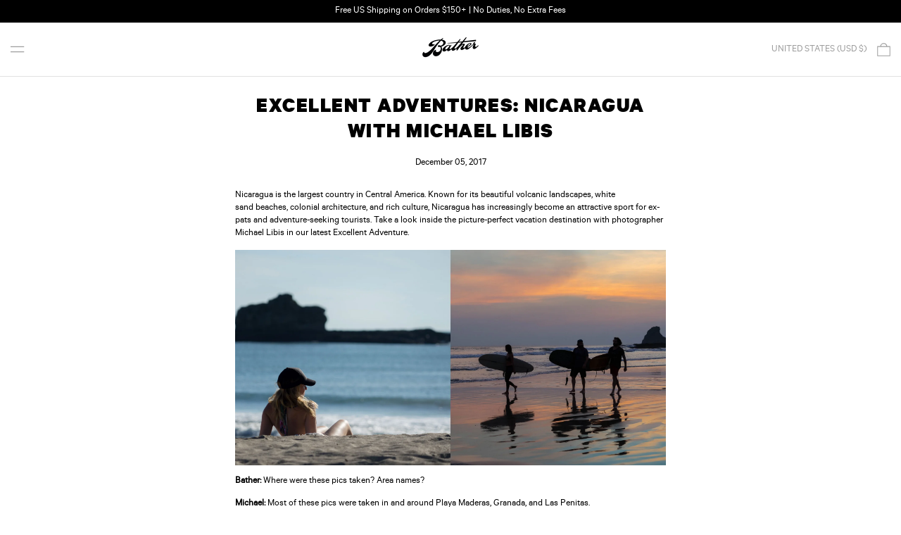

--- FILE ---
content_type: text/css
request_url: https://bather.com/cdn/shop/t/108/assets/base.bundle.css?v=155502166488614867291761094924
body_size: 12659
content:
@charset "UTF-8";*,:before,:after{box-sizing:border-box;border-width:0;border-style:solid;border-color:#e5e7eb}:before,:after{--tw-content: ""}html{line-height:1.5;-webkit-text-size-adjust:100%;tab-size:4;font-family:ui-sans-serif,system-ui,-apple-system,BlinkMacSystemFont,Segoe UI,Roboto,Helvetica Neue,Arial,Noto Sans,sans-serif,"Apple Color Emoji","Segoe UI Emoji",Segoe UI Symbol,"Noto Color Emoji";font-feature-settings:normal;font-variation-settings:normal}body{font-family:calibreregular;margin:0;line-height:inherit}hr{height:0;color:inherit;border-top-width:1px}abbr:where([title]){-webkit-text-decoration:underline dotted;text-decoration:underline dotted}h1,h2,h3,h4,h5,h6{font-family:calibreblack;font-size:inherit;font-weight:inherit}a{color:inherit;text-decoration:inherit}b,strong{font-weight:bolder}code,kbd,samp,pre{font-family:ui-monospace,SFMono-Regular,Menlo,Monaco,Consolas,Liberation Mono,Courier New,monospace;font-size:1em}small{font-size:80%}sub,sup{font-size:75%;line-height:0;position:relative;vertical-align:baseline}sub{bottom:-.25em}sup{top:-.5em}table{text-indent:0;border-color:inherit;border-collapse:collapse}button,input,optgroup,select,textarea{font-family:inherit;font-feature-settings:inherit;font-variation-settings:inherit;font-size:100%;font-weight:inherit;line-height:inherit;color:inherit;margin:0;font-family:calibreregular;padding:0}button,select{text-transform:none}button,[type=button],[type=reset],[type=submit]{font-family:calibreregular;-webkit-appearance:button;background-color:transparent;background-image:none}:-moz-focusring{outline:auto}:-moz-ui-invalid{box-shadow:none}progress{vertical-align:baseline}::-webkit-inner-spin-button,::-webkit-outer-spin-button{height:auto}[type=search]{-webkit-appearance:textfield;outline-offset:-2px}::-webkit-search-decoration{-webkit-appearance:none}::-webkit-file-upload-button{-webkit-appearance:button;font:inherit}summary{display:list-item}blockquote,dl,dd,h1,h2,h3,h4,h5,h6,hr,figure,p,pre{margin:0}fieldset{margin:0;padding:0}legend{padding:0}ol,ul,menu{list-style:none;margin:0;padding:0}dialog{padding:0}textarea{resize:vertical}input::placeholder,textarea::placeholder{opacity:1;color:#9ca3af}button,[role=button]{cursor:pointer}:disabled{cursor:default}img,svg,video,canvas,audio,iframe,embed,object{display:block;vertical-align:middle}img,video{max-width:100%;height:auto}[hidden]{display:none}[type=text],input:where(:not([type])),[type=email],[type=url],[type=password],[type=number],[type=date],[type=datetime-local],[type=month],[type=search],[type=tel],[type=time],[type=week],[multiple],textarea,select{-webkit-appearance:none;appearance:none;background-color:#fff;border-color:#6b7280;border-width:1px;border-radius:0;padding:.5rem .75rem;font-size:1rem;line-height:1.5rem;--tw-shadow: 0 0 #0000}[type=text]:focus,input:where(:not([type])):focus,[type=email]:focus,[type=url]:focus,[type=password]:focus,[type=number]:focus,[type=date]:focus,[type=datetime-local]:focus,[type=month]:focus,[type=search]:focus,[type=tel]:focus,[type=time]:focus,[type=week]:focus,[multiple]:focus,textarea:focus,select:focus{outline:2px solid transparent;outline-offset:2px;--tw-ring-inset: var(--tw-empty, );--tw-ring-offset-width: 0px;--tw-ring-offset-color: #fff;--tw-ring-color: #2563eb;--tw-ring-offset-shadow: var(--tw-ring-inset) 0 0 0 var(--tw-ring-offset-width) var(--tw-ring-offset-color);--tw-ring-shadow: var(--tw-ring-inset) 0 0 0 calc(1px + var(--tw-ring-offset-width)) var(--tw-ring-color);box-shadow:var(--tw-ring-offset-shadow),var(--tw-ring-shadow),var(--tw-shadow);border-color:#2563eb}input::placeholder,textarea::placeholder{color:#6b7280;opacity:1}::-webkit-datetime-edit-fields-wrapper{padding:0}::-webkit-date-and-time-value{min-height:1.5em}::-webkit-datetime-edit,::-webkit-datetime-edit-year-field,::-webkit-datetime-edit-month-field,::-webkit-datetime-edit-day-field,::-webkit-datetime-edit-hour-field,::-webkit-datetime-edit-minute-field,::-webkit-datetime-edit-second-field,::-webkit-datetime-edit-millisecond-field,::-webkit-datetime-edit-meridiem-field{padding-top:0;padding-bottom:0}select{background-image:url("data:image/svg+xml,%3csvg xmlns='http://www.w3.org/2000/svg' fill='none' viewBox='0 0 20 20'%3e%3cpath stroke='%236b7280' stroke-linecap='round' stroke-linejoin='round' stroke-width='1.5' d='M6 8l4 4 4-4'/%3e%3c/svg%3e");background-position:right .5rem center;background-repeat:no-repeat;background-size:1.5em 1.5em;padding-right:2.5rem;-webkit-print-color-adjust:exact;print-color-adjust:exact}[multiple],[size]:where(select:not([size="1"])){background-image:initial;background-position:initial;background-repeat:unset;background-size:initial;padding-right:.75rem;-webkit-print-color-adjust:unset;print-color-adjust:unset}[type=checkbox],[type=radio]{-webkit-appearance:none;appearance:none;padding:0;-webkit-print-color-adjust:exact;print-color-adjust:exact;display:inline-block;vertical-align:middle;background-origin:border-box;-webkit-user-select:none;user-select:none;flex-shrink:0;height:1rem;width:1rem;color:#2563eb;background-color:#fff;border-color:#6b7280;border-width:1px;--tw-shadow: 0 0 #0000}[type=checkbox]{border-radius:0}[type=radio]{border-radius:100%}[type=checkbox]:focus,[type=radio]:focus{outline:2px solid transparent;outline-offset:2px;--tw-ring-inset: var(--tw-empty, );--tw-ring-offset-width: 2px;--tw-ring-offset-color: #fff;--tw-ring-color: #2563eb;--tw-ring-offset-shadow: var(--tw-ring-inset) 0 0 0 var(--tw-ring-offset-width) var(--tw-ring-offset-color);--tw-ring-shadow: var(--tw-ring-inset) 0 0 0 calc(2px + var(--tw-ring-offset-width)) var(--tw-ring-color);box-shadow:var(--tw-ring-offset-shadow),var(--tw-ring-shadow),var(--tw-shadow)}[type=checkbox]:checked,[type=radio]:checked{border-color:transparent;background-color:currentColor;background-size:100% 100%;background-position:center;background-repeat:no-repeat}[type=checkbox]:checked{background-image:url("data:image/svg+xml,%3csvg viewBox='0 0 16 16' fill='white' xmlns='http://www.w3.org/2000/svg'%3e%3cpath d='M12.207 4.793a1 1 0 010 1.414l-5 5a1 1 0 01-1.414 0l-2-2a1 1 0 011.414-1.414L6.5 9.086l4.293-4.293a1 1 0 011.414 0z'/%3e%3c/svg%3e")}[type=radio]:checked{background-image:url("data:image/svg+xml,%3csvg viewBox='0 0 16 16' fill='white' xmlns='http://www.w3.org/2000/svg'%3e%3ccircle cx='8' cy='8' r='3'/%3e%3c/svg%3e")}[type=checkbox]:checked:hover,[type=checkbox]:checked:focus,[type=radio]:checked:hover,[type=radio]:checked:focus{border-color:transparent;background-color:currentColor}[type=checkbox]:indeterminate{background-image:url("data:image/svg+xml,%3csvg xmlns='http://www.w3.org/2000/svg' fill='none' viewBox='0 0 16 16'%3e%3cpath stroke='white' stroke-linecap='round' stroke-linejoin='round' stroke-width='2' d='M4 8h8'/%3e%3c/svg%3e");border-color:transparent;background-color:currentColor;background-size:100% 100%;background-position:center;background-repeat:no-repeat}[type=checkbox]:indeterminate:hover,[type=checkbox]:indeterminate:focus{border-color:transparent;background-color:currentColor}[type=file]{background:unset;border-color:inherit;border-width:0;border-radius:0;padding:0;font-size:unset;line-height:inherit}[type=file]:focus{outline:1px solid ButtonText;outline:1px auto -webkit-focus-ring-color}body{font-family:var(--body-font-stack);font-weight:var(--body-font-weight);font-style:var(--body-font-style);text-transform:var(--body-copy-transform);-webkit-font-smoothing:antialiased;-moz-osx-font-smoothing:grayscale;-webkit-text-size-adjust:100%}[type=text],[type=email],[type=url],[type=password],[type=number],[type=date],[type=datetime-local],[type=month],[type=search],[type=tel],[type=time],[type=week],[multiple],textarea,select{border-width:0px;padding:0}select{background-image:none}html:not(.no-js) input[type=number]{-moz-appearance:textfield}input[type=number]::-webkit-inner-spin-button,input[type=number]::-webkit-outer-spin-button{-webkit-appearance:none;margin:0}input::placeholder,textarea::placeholder{color:rgb(var(--color-scheme-text, 0 0 0) / .5)}input[type=search]::-webkit-search-decoration,input[type=search]::-webkit-search-cancel-button,input[type=search]::-webkit-search-results-button,input[type=search]::-webkit-search-results-decoration{display:none}:focus{outline:.25rem solid transparent}[type=text]:focus,[type=email]:focus,[type=url]:focus,[type=password]:focus,[type=number]:focus,[type=date]:focus,[type=datetime-local]:focus,[type=month]:focus,[type=search]:focus,[type=tel]:focus,[type=time]:focus,[type=week]:focus,[multiple]:focus,textarea:focus,select:focus{--form-focus-color: transparent;outline:.25rem solid transparent;outline-offset:0;border-color:unset;box-shadow:none}body:not(.user-using-mouse) :focus,body:not(.user-using-mouse) .header-search-input:focus,body:not(.user-using-mouse) .sidebar-search-input:focus,body:not(.user-using-mouse) input.custom-input:focus+label>span,body:not(.user-using-mouse) .label-only-input input:focus+label{--tw-ring-offset-shadow: var(--tw-ring-inset) 0 0 0 var(--tw-ring-offset-width) var(--tw-ring-offset-color);--tw-ring-shadow: var(--tw-ring-inset) 0 0 0 calc(.125rem + var(--tw-ring-offset-width)) var(--tw-ring-color);box-shadow:var(--tw-ring-offset-shadow),var(--tw-ring-shadow),var(--tw-shadow, 0 0 #0000);--tw-ring-opacity: 1;--tw-ring-color: rgb(var(--color-scheme-accent) / var(--tw-ring-opacity));--tw-ring-offset-width: .25rem;--tw-ring-offset-color: rgb(var(--color-scheme-background) / 1)}body:not(.user-using-mouse) .product-thumbnail:focus{--tw-ring-offset-width: 0px}body:not(.user-using-mouse) .product-thumbnail:focus:after{pointer-events:none;position:absolute;top:0;right:0;bottom:0;left:0;content:var(--tw-content);background-color:rgb(var(--color-scheme-accent) / .5)}body:not(.user-using-mouse) .variant-dropdown-button:focus{--tw-ring-inset: inset;--tw-ring-offset-width: 0px}.predictive-search-form [aria-selected=true] a,.predictive-search-form [aria-selected=true] button{--tw-ring-offset-shadow: var(--tw-ring-inset) 0 0 0 var(--tw-ring-offset-width) var(--tw-ring-offset-color);--tw-ring-shadow: var(--tw-ring-inset) 0 0 0 calc(.125rem + var(--tw-ring-offset-width)) var(--tw-ring-color);box-shadow:var(--tw-ring-offset-shadow),var(--tw-ring-shadow),var(--tw-shadow, 0 0 #0000);--tw-ring-opacity: 1;--tw-ring-color: rgb(var(--color-scheme-text) / var(--tw-ring-opacity));--tw-ring-offset-width: .25rem;--tw-ring-offset-color: rgb(var(--color-scheme-background) / 1)}*,:before,:after{--tw-border-spacing-x: 0;--tw-border-spacing-y: 0;--tw-translate-x: 0;--tw-translate-y: 0;--tw-rotate: 0;--tw-skew-x: 0;--tw-skew-y: 0;--tw-scale-x: 1;--tw-scale-y: 1;--tw-pan-x: ;--tw-pan-y: ;--tw-pinch-zoom: ;--tw-scroll-snap-strictness: proximity;--tw-gradient-from-position: ;--tw-gradient-via-position: ;--tw-gradient-to-position: ;--tw-ordinal: ;--tw-slashed-zero: ;--tw-numeric-figure: ;--tw-numeric-spacing: ;--tw-numeric-fraction: ;--tw-ring-inset: ;--tw-ring-offset-width: 0px;--tw-ring-offset-color: #fff;--tw-ring-color: rgb(59 130 246 / .5);--tw-ring-offset-shadow: 0 0 #0000;--tw-ring-shadow: 0 0 #0000;--tw-shadow: 0 0 #0000;--tw-shadow-colored: 0 0 #0000;--tw-blur: ;--tw-brightness: ;--tw-contrast: ;--tw-grayscale: ;--tw-hue-rotate: ;--tw-invert: ;--tw-saturate: ;--tw-sepia: ;--tw-drop-shadow: ;--tw-backdrop-blur: ;--tw-backdrop-brightness: ;--tw-backdrop-contrast: ;--tw-backdrop-grayscale: ;--tw-backdrop-hue-rotate: ;--tw-backdrop-invert: ;--tw-backdrop-opacity: ;--tw-backdrop-saturate: ;--tw-backdrop-sepia: }::backdrop{--tw-border-spacing-x: 0;--tw-border-spacing-y: 0;--tw-translate-x: 0;--tw-translate-y: 0;--tw-rotate: 0;--tw-skew-x: 0;--tw-skew-y: 0;--tw-scale-x: 1;--tw-scale-y: 1;--tw-pan-x: ;--tw-pan-y: ;--tw-pinch-zoom: ;--tw-scroll-snap-strictness: proximity;--tw-gradient-from-position: ;--tw-gradient-via-position: ;--tw-gradient-to-position: ;--tw-ordinal: ;--tw-slashed-zero: ;--tw-numeric-figure: ;--tw-numeric-spacing: ;--tw-numeric-fraction: ;--tw-ring-inset: ;--tw-ring-offset-width: 0px;--tw-ring-offset-color: #fff;--tw-ring-color: rgb(59 130 246 / .5);--tw-ring-offset-shadow: 0 0 #0000;--tw-ring-shadow: 0 0 #0000;--tw-shadow: 0 0 #0000;--tw-shadow-colored: 0 0 #0000;--tw-blur: ;--tw-brightness: ;--tw-contrast: ;--tw-grayscale: ;--tw-hue-rotate: ;--tw-invert: ;--tw-saturate: ;--tw-sepia: ;--tw-drop-shadow: ;--tw-backdrop-blur: ;--tw-backdrop-brightness: ;--tw-backdrop-contrast: ;--tw-backdrop-grayscale: ;--tw-backdrop-hue-rotate: ;--tw-backdrop-invert: ;--tw-backdrop-opacity: ;--tw-backdrop-saturate: ;--tw-backdrop-sepia: }.container{width:100%}@media (min-width: 375px){.container{max-width:375px}}@media (min-width: 640px){.container{max-width:640px}}@media (min-width: 768px){.container{max-width:768px}}@media (min-width: 1024px){.container{max-width:1024px}}@media (min-width: 1400px){.container{max-width:1400px}}.aspect-h-1{--tw-aspect-h: 1}.aspect-h-16{--tw-aspect-h: 16}.aspect-h-3{--tw-aspect-h: 3}.aspect-h-9{--tw-aspect-h: 9}.aspect-w-1{position:relative;padding-bottom:calc(var(--tw-aspect-h) / var(--tw-aspect-w) * 100%);--tw-aspect-w: 1}.aspect-w-1>*{position:absolute;height:100%;width:100%;top:0;right:0;bottom:0;left:0}.aspect-w-16{position:relative;padding-bottom:calc(var(--tw-aspect-h) / var(--tw-aspect-w) * 100%);--tw-aspect-w: 16}.aspect-w-16>*{position:absolute;height:100%;width:100%;top:0;right:0;bottom:0;left:0}.aspect-w-2{position:relative;padding-bottom:calc(var(--tw-aspect-h) / var(--tw-aspect-w) * 100%);--tw-aspect-w: 2}.aspect-w-2>*{position:absolute;height:100%;width:100%;top:0;right:0;bottom:0;left:0}.aspect-w-2\.35{position:relative;padding-bottom:calc(var(--tw-aspect-h) / var(--tw-aspect-w) * 100%);--tw-aspect-w: 2.35}.aspect-w-2\.35>*{position:absolute;height:100%;width:100%;top:0;right:0;bottom:0;left:0}.aspect-w-4{position:relative;padding-bottom:calc(var(--tw-aspect-h) / var(--tw-aspect-w) * 100%);--tw-aspect-w: 4}.aspect-w-4>*{position:absolute;height:100%;width:100%;top:0;right:0;bottom:0;left:0}.aspect-w-9{position:relative;padding-bottom:calc(var(--tw-aspect-h) / var(--tw-aspect-w) * 100%);--tw-aspect-w: 9}.aspect-w-9>*{position:absolute;height:100%;width:100%;top:0;right:0;bottom:0;left:0}.skip-link{z-index:110;pointer-events:none;position:absolute;left:0;top:0;--tw-bg-opacity: 1;background-color:rgb(var(--color-scheme-background) / var(--tw-bg-opacity));padding:1rem;--tw-text-opacity: 1;color:rgb(var(--color-scheme-text) / var(--tw-text-opacity));opacity:0}[data-color-scheme].skip-link .rte a:hover,[data-color-scheme] .skip-link.rte a:hover,[data-color-scheme].skip-link.rte a:hover{color:rgb(var(--color-scheme-accent));text-decoration-color:rgb(var(--color-scheme-accent))}[data-color-scheme].skip-link .rte blockquote,[data-color-scheme] .skip-link.rte blockquote,[data-color-scheme].skip-link.rte blockquote{background:rgb(var(--color-scheme-text));color:rgb(var(--color-scheme-background))}.skip-link:focus{pointer-events:auto;opacity:1}.theme-button,.theme-button--secondary{cursor:pointer;padding:.5rem 2rem;font-size:var(--font-size-base);line-height:var(--base-line-height);word-break:normal;overflow-wrap:anywhere;text-transform:var(--button-text-transform)}.theme-button:after,.theme-button--secondary:after{--tw-content: var(--button-after-content);content:var(--tw-content)}.theme-button{border-radius:var(--button-border-radius);border-width:var(--text-border-width);--tw-border-opacity: 1;border-color:rgb(var(--button-color-border) / var(--tw-border-opacity));--tw-bg-opacity: 1;background-color:rgb(var(--button-color-background) / var(--tw-bg-opacity));--tw-text-opacity: 1;color:rgb(var(--button-color-text) / var(--tw-text-opacity))}@media (hover: hover) and (pointer: fine){.theme-button:hover{--tw-border-opacity: 1;border-color:rgb(var(--button-color-border-hover) / var(--tw-border-opacity));--tw-bg-opacity: 1;background-color:rgb(var(--button-color-background-hover) / var(--tw-bg-opacity));--tw-text-opacity: 1;color:rgb(var(--button-color-text-hover) / var(--tw-text-opacity))}}.theme-button--in-group{border-radius:var(--button-border-radius);border-width:var(--text-border-width);--tw-border-opacity: 1;border-color:rgb(var(--button-color-border) / var(--tw-border-opacity));--tw-bg-opacity: 1;background-color:rgb(var(--button-color-background) / var(--tw-bg-opacity));--tw-text-opacity: 1;color:rgb(var(--button-color-text) / var(--tw-text-opacity))}@media (hover: hover) and (pointer: fine){.group:hover .theme-button--in-group{--tw-border-opacity: 1;border-color:rgb(var(--button-color-border-hover) / var(--tw-border-opacity));--tw-bg-opacity: 1;background-color:rgb(var(--button-color-background-hover) / var(--tw-bg-opacity));--tw-text-opacity: 1;color:rgb(var(--button-color-text-hover) / var(--tw-text-opacity))}}.theme-button--secondary{border-radius:var(--button-border-radius);border-width:var(--text-border-width);--tw-border-opacity: 1;border-color:rgb(var(--color-scheme-text) / var(--tw-border-opacity));--tw-bg-opacity: 1;background-color:rgb(var(--color-scheme-background) / var(--tw-bg-opacity));--tw-text-opacity: 1;color:rgb(var(--color-scheme-text) / var(--tw-text-opacity))}[data-color-scheme].theme-button--secondary .rte a:hover,[data-color-scheme] .theme-button--secondary.rte a:hover,[data-color-scheme].theme-button--secondary.rte a:hover{color:rgb(var(--color-scheme-accent));text-decoration-color:rgb(var(--color-scheme-accent))}[data-color-scheme].theme-button--secondary .rte blockquote,[data-color-scheme] .theme-button--secondary.rte blockquote,[data-color-scheme].theme-button--secondary.rte blockquote{background:rgb(var(--color-scheme-text));color:rgb(var(--color-scheme-background))}@media (hover: hover) and (pointer: fine){.theme-button--secondary:hover{--tw-border-opacity: 1;border-color:rgb(var(--color-scheme-accent) / var(--tw-border-opacity));--tw-text-opacity: 1;color:rgb(var(--color-scheme-accent) / var(--tw-text-opacity))}}.theme-link{border-color:currentColor;padding-bottom:var(--links-bottom-padding);font-size:var(--font-size-base);line-height:var(--base-line-height);word-break:normal;overflow-wrap:anywhere;border-bottom-width:var(--links-bottom-border-width);text-transform:var(--links-text-transform)}.theme-link:not(.theme-link--back):not(.theme-link--no-arrow):after{--tw-content: var(--links-after-content);content:var(--tw-content)}.theme-link--back:not(.theme-link--no-arrow):before{--tw-content: var(--links-before-content);content:var(--tw-content)}shopify-payment-terms,image-with-placeholder{display:block}shopify-payment-terms{margin-bottom:2rem;margin-top:1rem}[data-shopify-buttoncontainer]{justify-content:center}.additional-checkout-buttons.rounded-full div[role=button]{border-radius:9999px!important}.additional-checkout-buttons.rounded-md div[role=button]{border-radius:.375rem!important}.additional-checkout-buttons div[role=button]{border-radius:0!important}[data-shopify-xr-hidden]{display:none}.has-theme-links a[href]{border-color:currentColor;padding-bottom:var(--links-bottom-padding);font-size:var(--font-size-base);line-height:var(--base-line-height);word-break:normal;overflow-wrap:anywhere;border-bottom-width:var(--links-bottom-border-width);text-transform:var(--links-text-transform)}.has-theme-links a[href]:not(.theme-link--back):not(.theme-link--no-arrow):after{--tw-content: var(--links-after-content);content:var(--tw-content)}.has-theme-links a[href]:after{--tw-content: none !important;content:var(--tw-content)!important}@media (hover: hover) and (pointer: fine){.has-theme-links a[href]:hover{--tw-text-opacity: 1;color:rgb(var(--color-scheme-accent) / var(--tw-text-opacity))}}.shopify-challenge__container{margin-top:var(--spacing-double);margin-bottom:var(--spacing-double);padding-left:var(--section-horizontal-spacing);padding-right:var(--section-horizontal-spacing);padding-top:var(--spacing-double);padding-bottom:var(--spacing-double);text-align:center}.shopify-challenge__message{margin-bottom:var(--spacing-double)}.shopify-challenge__button{margin-top:var(--spacing-double)!important;cursor:pointer;border-radius:var(--button-border-radius);border-width:var(--text-border-width);--tw-border-opacity: 1;border-color:rgb(var(--button-color-border) / var(--tw-border-opacity));--tw-bg-opacity: 1;background-color:rgb(var(--button-color-background) / var(--tw-bg-opacity));padding:.5rem 2rem;--tw-text-opacity: 1;color:rgb(var(--button-color-text) / var(--tw-text-opacity))}@media (hover: hover) and (pointer: fine){.shopify-challenge__button:hover{--tw-border-opacity: 1;border-color:rgb(var(--button-color-border-hover) / var(--tw-border-opacity));--tw-bg-opacity: 1;background-color:rgb(var(--button-color-background-hover) / var(--tw-bg-opacity));--tw-text-opacity: 1;color:rgb(var(--button-color-text-hover) / var(--tw-text-opacity))}}.min-touch-target{position:relative}.min-touch-target:before{position:absolute;right:0;bottom:0;left:50%;top:50%;height:100%;width:100%;--tw-translate-x: -50%;--tw-translate-y: -50%;transform:translate(var(--tw-translate-x),var(--tw-translate-y)) rotate(var(--tw-rotate)) skew(var(--tw-skew-x)) skewY(var(--tw-skew-y)) scaleX(var(--tw-scale-x)) scaleY(var(--tw-scale-y));--tw-content: "";content:var(--tw-content);min-height:44px;min-width:44px}.theme-icon path{vector-effect:non-scaling-stroke;stroke:currentColor;stroke-width:var(--icon-thickness)}.rte{--rte-spacing-unit: 1rem;font-family:var(--main-font-stack);font-weight:var(--main-font-weight);font-style:var(--main-font-style);--stack-space: var(--rte-spacing-unit);font-size:var(--font-size-base);line-height:var(--base-line-height)}.rte>:not([hidden])~:not([hidden]){margin-block-start:var(--stack-space)}.rte h1,.rte h2,.rte h3,.rte h4,.rte h5,.rte h6,.rte ol{word-break:normal;font-family:calibrebold;overflow-wrap:anywhere}.rte h1,.rte h2,.rte h3,.rte h4,.rte h5,.rte h6,.rte blockquote{font-family:var(--heading-font-stack);font-weight:var(--heading-font-weight);font-style:var(--heading-font-style)}.rte h1{font-size:var(--font-size-2xl);line-height:var(--base-line-height)}@media (min-width: 1024px){.rte h1{font-size:var(--font-size-5xl);line-height:var(--heading-line-height)}}.rte h2{font-size:var(--font-size-2xl);line-height:var(--base-line-height)}@media (min-width: 1024px){.rte h2{font-size:var(--font-size-3xl);line-height:var(--heading-line-height)}}.rte h3{font-size:var(--font-size-xl);line-height:var(--base-line-height)}.rte h4{font-size:var(--font-size-lg);line-height:var(--base-line-height)}.rte h5{font-size:var(--font-size-base);line-height:var(--base-line-height)}.rte h6{font-size:var(--font-size-sm);line-height:var(--base-line-height)}.rte ul,.rte ol{margin-left:var(--spacing)}.rte ul>:not([hidden])~:not([hidden]),.rte ol>:not([hidden])~:not([hidden]){--tw-space-y-reverse: 0;margin-top:calc(.5rem * calc(1 - var(--tw-space-y-reverse)));margin-bottom:calc(.5rem * var(--tw-space-y-reverse))}.rte ul{list-style-type:disc}.rte ol{list-style-type:decimal}.rte hr{margin-block-start:var(--stack-space);margin-block-end:var(--stack-space);border-top-width:var(--text-border-width);--tw-border-opacity: 1;border-color:rgb(var(--color-gridline) / var(--tw-border-opacity))}.rte blockquote{padding:.5rem;font-size:var(--font-size-2xl);line-height:var(--base-line-height)}@media (min-width: 1024px){.rte blockquote{padding:1rem;font-size:var(--font-size-5xl);line-height:var(--heading-line-height)}}.rte blockquote{line-height:calc(var(--base-line-height) * .9)}.rte mark{--tw-bg-opacity: 1;background-color:rgb(var(--color-scheme-accent) / var(--tw-bg-opacity));padding-left:.125rem;padding-right:.125rem;--tw-text-opacity: 1;color:rgb(var(--color-scheme-background) / var(--tw-text-opacity))}.rte code,.rte pre{overflow:auto;font-family:ui-monospace,SFMono-Regular,Menlo,Monaco,Consolas,Liberation Mono,Courier New,monospace;font-size:var(--font-size-sm);line-height:var(--base-line-height)}.rte a[href]{text-decoration-line:underline}.rte img{height:auto;max-width:100%}.rte table{table-layout:fixed}.rte table,.rte th,.rte td{border-width:var(--text-border-width);border-color:currentColor}.rte th,.rte td{padding:.25rem}@media (min-width: 1024px){.rte th,.rte td{padding:.5rem}}.rte pre,.rte .rte__table{max-width:100%;overflow-x:auto;-webkit-overflow-scrolling:touch}.rte .rte__external-video{--stack-space: calc(var(--rte-spacing-unit) * 2.5);--tw-aspect-h: 9;position:relative;padding-bottom:calc(var(--tw-aspect-h) / var(--tw-aspect-w) * 100%);--tw-aspect-w: 16}.rte .rte__external-video>*{position:absolute;height:100%;width:100%;top:0;right:0;bottom:0;left:0}.rte .rte__external-video{position:relative}.rte .rte__external-video>iframe{position:absolute;top:0;right:0;bottom:0;left:0;height:100%;width:100%}.sr-only{position:absolute;width:1px;height:1px;padding:0;margin:-1px;overflow:hidden;clip:rect(0,0,0,0);white-space:nowrap;border-width:0}.pointer-events-none{pointer-events:none}.pointer-events-auto{pointer-events:auto}.\!visible{visibility:visible!important}.visible{visibility:visible}.invisible{visibility:hidden}.collapse{visibility:collapse}.static{position:static}.fixed{position:fixed}.absolute{position:absolute}.relative{position:relative}.sticky{position:sticky}.inset-0{top:0;right:0;bottom:0;left:0}.bottom-0{bottom:0}.bottom-1{bottom:.25rem}.bottom-2{bottom:.5rem}.bottom-4{bottom:1rem}.bottom-8{bottom:2rem}.bottom-\[calc\(0px_-_var\(--gridline-width\)\)\]{bottom:calc(0px - var(--gridline-width))}.bottom-\[calc\(100\%_\+_0\.5rem\)\]{bottom:calc(100% + .5rem)}.bottom-auto{bottom:auto}.left-0{left:0}.left-1\/2{left:50%}.left-4{left:1rem}.left-auto{left:auto}.right-0{right:0}.right-1{right:.25rem}.right-2{right:.5rem}.right-4{right:1rem}.right-auto{right:auto}.right-section-horizontal-spacing{right:var(--section-horizontal-spacing)}.start-1{inset-inline-start:.25rem}.top-0{top:0}.top-1{top:.25rem}.top-1\/2{top:50%}.top-2{top:.5rem}.top-4{top:1rem}.top-\[calc\(100\%_\+_var\(--gridline-width\)\)\]{top:calc(100% + var(--gridline-width))}.top-auto{top:auto}.top-full{top:100%}.isolate{isolation:isolate}.-z-10{z-index:-10}.z-0{z-index:0}.z-1{z-index:1}.z-10{z-index:10}.z-11{z-index:11}.z-110{z-index:110}.z-20{z-index:20}.z-30{z-index:30}.z-40{z-index:40}.z-50{z-index:50}.z-60{z-index:60}.z-\[21\]{z-index:21}.col-span-1{grid-column:span 1 / span 1}.col-span-2{grid-column:span 2 / span 2}.col-span-3{grid-column:span 3 / span 3}.col-span-4{grid-column:span 4 / span 4}.col-span-5{grid-column:span 5 / span 5}.col-span-6{grid-column:span 6 / span 6}.col-span-full{grid-column:1 / -1}.col-span-placeholder-width{grid-column:span var(--placeholder-width) / span var(--placeholder-width)}.col-span-placeholder-width-mobile{grid-column:span var(--placeholder-width-mobile) / span var(--placeholder-width-mobile)}.col-span-var{grid-column:span var(--col-span) / span var(--col-span)}.col-start-8{grid-column-start:8}.col-end-last{grid-column-end:-1}.row-span-1{grid-row:span 1 / span 1}.row-span-2{grid-row:span 2 / span 2}.row-start-1{grid-row-start:1}.m-0{margin:0}.m-1{margin:.25rem}.m-auto{margin:auto}.-mx-1{margin-left:-.25rem;margin-right:-.25rem}.-mx-2{margin-left:-.5rem;margin-right:-.5rem}.-mx-4{margin-left:-1rem;margin-right:-1rem}.-mx-\[calc\(theme\(borderWidth\[text\]\)_\+_1px\)\]{margin-left:calc(calc(var(--text-border-width) + 1px) * -1);margin-right:calc(calc(var(--text-border-width) + 1px) * -1)}.-mx-\[calc\(theme\(spacing\.2\)_-_1px\)\]{margin-left:calc((.5rem - 1px)*-1);margin-right:calc((.5rem - 1px)*-1)}.-mx-section-horizontal-spacing{margin-left:calc(var(--section-horizontal-spacing) * -1);margin-right:calc(var(--section-horizontal-spacing) * -1)}.mx-1{margin-left:.25rem;margin-right:.25rem}.mx-2{margin-left:.5rem;margin-right:.5rem}.mx-5{margin-left:1.25rem;margin-right:1.25rem}.mx-auto{margin-left:auto;margin-right:auto}.my-0{margin-top:0;margin-bottom:0}.my-1{margin-top:.25rem;margin-bottom:.25rem}.my-16{margin-top:4rem;margin-bottom:4rem}.my-2{margin-top:.5rem;margin-bottom:.5rem}.my-3{margin-top:.75rem;margin-bottom:.75rem}.my-4{margin-top:1rem;margin-bottom:1rem}.my-6{margin-top:1.5rem;margin-bottom:1.5rem}.my-8{margin-top:2rem;margin-bottom:2rem}.my-auto{margin-top:auto;margin-bottom:auto}.my-theme{margin-top:var(--spacing);margin-bottom:var(--spacing)}.my-theme-double{margin-top:var(--spacing-double);margin-bottom:var(--spacing-double)}.\!mb-2{margin-bottom:.5rem!important}.\!mt-8{margin-top:2rem!important}.-mb-2{margin-bottom:-.5rem}.-mb-gridline{margin-bottom:calc(var(--gridline-width) * -1)}.-ml-2{margin-left:-.5rem}.-ml-4{margin-left:-1rem}.-mt-2{margin-top:-.5rem}.-mt-gridline{margin-top:calc(var(--gridline-width) * -1)}.mb-1{margin-bottom:.25rem}.mb-1\.5{margin-bottom:.375rem}.mb-10{margin-bottom:2.5rem}.mb-2{margin-bottom:.5rem}.mb-4{margin-bottom:1rem}.mb-8{margin-bottom:2rem}.ml-1{margin-left:.25rem}.ml-2{margin-left:.5rem}.ml-4{margin-left:1rem}.ml-auto{margin-left:auto}.mr-1{margin-right:.25rem}.mr-1\.5{margin-right:.375rem}.mr-2{margin-right:.5rem}.mr-3{margin-right:.75rem}.mr-4{margin-right:1rem}.mr-6{margin-right:1.5rem}.mr-auto{margin-right:auto}.mr-section-horizontal-spacing{margin-right:var(--section-horizontal-spacing)}.mt-0{margin-top:0}.mt-0\.5{margin-top:.125rem}.mt-1{margin-top:.25rem}.mt-1\.5{margin-top:.375rem}.mt-12{margin-top:3rem}.mt-16{margin-top:4rem}.mt-2{margin-top:.5rem}.mt-3{margin-top:.75rem}.mt-4{margin-top:1rem}.mt-5{margin-top:1.25rem}.mt-8{margin-top:2rem}.mt-\[calc\(theme\(spacing\.4\)_-_var\(--gridline-width\)\)\]{margin-top:calc(1rem - var(--gridline-width))}.mt-auto{margin-top:auto}.mt-section-vertical-spacing,.mt-theme{margin-top:var(--spacing)}.mt-theme-half{margin-top:var(--spacing-half)}.block{display:block}.inline-block{display:inline-block}.inline{display:inline}.flex{display:flex}.inline-flex{display:inline-flex}.table{display:table}.table-caption{display:table-caption}.table-cell{display:table-cell}.table-column{display:table-column}.table-column-group{display:table-column-group}.table-footer-group{display:table-footer-group}.table-header-group{display:table-header-group}.table-row-group{display:table-row-group}.table-row{display:table-row}.grid{display:grid}.contents{display:contents}.list-item{display:list-item}.hidden{display:none}.h-0{height:0px}.h-0\.5{height:.125rem}.h-12{height:3rem}.h-14{height:3.5rem}.h-2{height:.5rem}.h-3{height:.75rem}.h-4{height:1rem}.h-6{height:1.5rem}.h-7{height:1.75rem}.h-8{height:2rem}.h-\[1em\]{height:1em}.h-\[max\(var\(--gridline-width\)\,_0\.125rem\)\]{height:max(var(--gridline-width),.125rem)}.h-\[var\(--text-border-width\,_0px\)\]{height:var(--text-border-width, 0px)}.h-auto{height:auto}.h-fit{height:-webkit-fit-content;height:-moz-fit-content;height:fit-content}.h-full{height:100%}.h-gridline{height:var(--gridline-width)}.h-screen{height:100vh}.h-screen-less-gridline{height:calc(100vh - (var(--gridline-width, 0px) * 2))}.max-h-\[--results-height\]{max-height:var(--results-height)}.max-h-\[30vh\]{max-height:30vh}.max-h-\[40vh\]{max-height:40vh}.max-h-full{max-height:100%}.min-h-\[350px\]{min-height:350px}.min-h-\[theme\(spacing\.3\)\]{min-height:.75rem}.min-h-full{min-height:100%}.min-h-screen{min-height:100vh}.w-1\/3{width:33.333333%}.w-1\/5{width:20%}.w-10{width:2.5rem}.w-11\/12{width:91.666667%}.w-12{width:3rem}.w-14{width:3.5rem}.w-16{width:4rem}.w-2{width:.5rem}.w-2\/3{width:66.666667%}.w-28{width:7rem}.w-3{width:.75rem}.w-3\/4{width:75%}.w-3\/5{width:60%}.w-4{width:1rem}.w-6{width:1.5rem}.w-7{width:1.75rem}.w-8{width:2rem}.w-\[--logo-width\]{width:var(--logo-width)}.w-\[--mobile-placeholder-width\]{width:var(--mobile-placeholder-width)}.w-\[calc\(100vw_-_2\.5rem\)\]{width:calc(100vw - 2.5rem)}.w-\[var\(--mobile-slide-width\)\]{width:var(--mobile-slide-width)}.w-auto{width:auto}.w-fit{width:-webkit-fit-content;width:-moz-fit-content;width:fit-content}.w-full{width:100%}.w-gridline{width:var(--gridline-width)}.w-max{width:-webkit-max-content;width:max-content}.w-third-screen{width:calc(100vw / 3)}.min-w-0{min-width:0px}.min-w-9{min-width:2.25rem}.min-w-\[6rem\]{min-width:6rem}.min-w-\[8rem\]{min-width:8rem}.min-w-\[theme\(spacing\.16\)\]{min-width:4rem}.max-w-2xl{max-width:42rem}.max-w-\[--logo-width\]{max-width:var(--logo-width)}.max-w-\[33vw\]{max-width:33vw}.max-w-\[theme\(spacing\.40\)\]{max-width:10rem}.max-w-\[theme\(spacing\.52\)\]{max-width:13rem}.max-w-\[theme\(spacing\.64\)\]{max-width:16rem}.max-w-\[var\(--logo-max-width\)\]{max-width:var(--logo-max-width)}.max-w-full{max-width:100%}.max-w-lg{max-width:32rem}.max-w-md{max-width:28rem}.max-w-none{max-width:none}.max-w-site{max-width:var(--max-site-width)}.max-w-sm{max-width:24rem}.max-w-xl{max-width:36rem}.max-w-xs{max-width:20rem}.flex-1{flex:1 1 0%}.flex-auto{flex:1 1 auto}.shrink-0{flex-shrink:0}.flex-grow,.grow{flex-grow:1}.grow-0{flex-grow:0}.border-collapse{border-collapse:collapse}.origin-center{transform-origin:center}.-translate-x-1\/2{--tw-translate-x: -50%;transform:translate(var(--tw-translate-x),var(--tw-translate-y)) rotate(var(--tw-rotate)) skew(var(--tw-skew-x)) skewY(var(--tw-skew-y)) scaleX(var(--tw-scale-x)) scaleY(var(--tw-scale-y))}.-translate-x-full{--tw-translate-x: -100%;transform:translate(var(--tw-translate-x),var(--tw-translate-y)) rotate(var(--tw-rotate)) skew(var(--tw-skew-x)) skewY(var(--tw-skew-y)) scaleX(var(--tw-scale-x)) scaleY(var(--tw-scale-y))}.-translate-y-1\/2{--tw-translate-y: -50%;transform:translate(var(--tw-translate-x),var(--tw-translate-y)) rotate(var(--tw-rotate)) skew(var(--tw-skew-x)) skewY(var(--tw-skew-y)) scaleX(var(--tw-scale-x)) scaleY(var(--tw-scale-y))}.-translate-y-\[--bottom\]{--tw-translate-y: calc(var(--bottom) * -1);transform:translate(var(--tw-translate-x),var(--tw-translate-y)) rotate(var(--tw-rotate)) skew(var(--tw-skew-x)) skewY(var(--tw-skew-y)) scaleX(var(--tw-scale-x)) scaleY(var(--tw-scale-y))}.translate-x-full{--tw-translate-x: 100%;transform:translate(var(--tw-translate-x),var(--tw-translate-y)) rotate(var(--tw-rotate)) skew(var(--tw-skew-x)) skewY(var(--tw-skew-y)) scaleX(var(--tw-scale-x)) scaleY(var(--tw-scale-y))}.translate-y-0{--tw-translate-y: 0px;transform:translate(var(--tw-translate-x),var(--tw-translate-y)) rotate(var(--tw-rotate)) skew(var(--tw-skew-x)) skewY(var(--tw-skew-y)) scaleX(var(--tw-scale-x)) scaleY(var(--tw-scale-y))}.translate-y-full{--tw-translate-y: 100%;transform:translate(var(--tw-translate-x),var(--tw-translate-y)) rotate(var(--tw-rotate)) skew(var(--tw-skew-x)) skewY(var(--tw-skew-y)) scaleX(var(--tw-scale-x)) scaleY(var(--tw-scale-y))}.-rotate-45{--tw-rotate: -45deg;transform:translate(var(--tw-translate-x),var(--tw-translate-y)) rotate(var(--tw-rotate)) skew(var(--tw-skew-x)) skewY(var(--tw-skew-y)) scaleX(var(--tw-scale-x)) scaleY(var(--tw-scale-y))}.rotate-0{--tw-rotate: 0deg;transform:translate(var(--tw-translate-x),var(--tw-translate-y)) rotate(var(--tw-rotate)) skew(var(--tw-skew-x)) skewY(var(--tw-skew-y)) scaleX(var(--tw-scale-x)) scaleY(var(--tw-scale-y))}.rotate-180{--tw-rotate: 180deg;transform:translate(var(--tw-translate-x),var(--tw-translate-y)) rotate(var(--tw-rotate)) skew(var(--tw-skew-x)) skewY(var(--tw-skew-y)) scaleX(var(--tw-scale-x)) scaleY(var(--tw-scale-y))}.scale-100{--tw-scale-x: 1;--tw-scale-y: 1;transform:translate(var(--tw-translate-x),var(--tw-translate-y)) rotate(var(--tw-rotate)) skew(var(--tw-skew-x)) skewY(var(--tw-skew-y)) scaleX(var(--tw-scale-x)) scaleY(var(--tw-scale-y))}.scale-75{--tw-scale-x: .75;--tw-scale-y: .75;transform:translate(var(--tw-translate-x),var(--tw-translate-y)) rotate(var(--tw-rotate)) skew(var(--tw-skew-x)) skewY(var(--tw-skew-y)) scaleX(var(--tw-scale-x)) scaleY(var(--tw-scale-y))}.transform{transform:translate(var(--tw-translate-x),var(--tw-translate-y)) rotate(var(--tw-rotate)) skew(var(--tw-skew-x)) skewY(var(--tw-skew-y)) scaleX(var(--tw-scale-x)) scaleY(var(--tw-scale-y))}.transform-gpu{transform:translate3d(var(--tw-translate-x),var(--tw-translate-y),0) rotate(var(--tw-rotate)) skew(var(--tw-skew-x)) skewY(var(--tw-skew-y)) scaleX(var(--tw-scale-x)) scaleY(var(--tw-scale-y))}.cursor-not-allowed{cursor:not-allowed}.cursor-pointer{cursor:pointer}.cursor-progress{cursor:progress}.cursor-zoom-in{cursor:zoom-in}.cursor-zoom-out{cursor:zoom-out}.select-none{-webkit-user-select:none;user-select:none}.resize{resize:both}.snap-y{scroll-snap-type:y var(--tw-scroll-snap-strictness)}.snap-mandatory{--tw-scroll-snap-strictness: mandatory}.snap-center{scroll-snap-align:center}.scroll-py-4{scroll-padding-top:1rem;scroll-padding-bottom:1rem}.scroll-py-5{scroll-padding-top:1.25rem;scroll-padding-bottom:1.25rem}.list-inside{list-style-position:inside}.list-disc{list-style-type:disc}.list-none{list-style-type:none}.appearance-none{-webkit-appearance:none;appearance:none}.grid-flow-row-dense{grid-auto-flow:row dense}.auto-rows-max{grid-auto-rows:-webkit-max-content;grid-auto-rows:max-content}.grid-cols-1{grid-template-columns:repeat(1,minmax(0,1fr))}.grid-cols-10{grid-template-columns:repeat(10,minmax(0,1fr))}.grid-cols-12{grid-template-columns:repeat(12,minmax(0,1fr))}.grid-cols-2{grid-template-columns:repeat(2,minmax(0,1fr))}.grid-cols-3{grid-template-columns:repeat(3,minmax(0,1fr))}.grid-cols-4{grid-template-columns:repeat(4,minmax(0,1fr))}.grid-cols-5{grid-template-columns:repeat(5,minmax(0,1fr))}.grid-cols-\[auto_1fr\]{grid-template-columns:auto 1fr}.grid-cols-\[minmax\(0\,_1fr\)_auto\]{grid-template-columns:minmax(0,1fr) auto}.grid-cols-\[repeat\(var\(--products-per-row-mobile\)\,_minmax\(0\,_1fr\)\)\]{grid-template-columns:repeat(var(--products-per-row-mobile),minmax(0,1fr))}.flex-col{flex-direction:column}.flex-wrap{flex-wrap:wrap}.flex-nowrap{flex-wrap:nowrap}.items-start{align-items:flex-start}.items-end{align-items:flex-end}.items-center{align-items:center}.items-baseline{align-items:baseline}.items-stretch{align-items:stretch}.justify-start{justify-content:flex-start}.justify-end{justify-content:flex-end}.justify-center{justify-content:center}.justify-between{justify-content:space-between}.gap-0{gap:0px}.gap-0\.5{gap:.125rem}.gap-1{gap:.25rem}.gap-1\.5{gap:.375rem}.gap-10{gap:2.5rem}.gap-2{gap:.5rem}.gap-4{gap:1rem}.gap-5{gap:1.25rem}.gap-8{gap:2rem}.gap-\[--text-border-width\]{gap:var(--text-border-width)}.gap-gridline{gap:var(--gridline-width)}.gap-gutter{gap:var(--gutter)}.gap-x-4{column-gap:1rem}.gap-y-0{row-gap:0px}.gap-y-4{row-gap:1rem}.space-y-0>:not([hidden])~:not([hidden]){--tw-space-y-reverse: 0;margin-top:calc(0px * calc(1 - var(--tw-space-y-reverse)));margin-bottom:calc(0px * var(--tw-space-y-reverse))}.space-y-0\.5>:not([hidden])~:not([hidden]){--tw-space-y-reverse: 0;margin-top:calc(.125rem * calc(1 - var(--tw-space-y-reverse)));margin-bottom:calc(.125rem * var(--tw-space-y-reverse))}.space-y-1>:not([hidden])~:not([hidden]){--tw-space-y-reverse: 0;margin-top:calc(.25rem * calc(1 - var(--tw-space-y-reverse)));margin-bottom:calc(.25rem * var(--tw-space-y-reverse))}.space-y-2>:not([hidden])~:not([hidden]){--tw-space-y-reverse: 0;margin-top:calc(.5rem * calc(1 - var(--tw-space-y-reverse)));margin-bottom:calc(.5rem * var(--tw-space-y-reverse))}.space-y-3>:not([hidden])~:not([hidden]){--tw-space-y-reverse: 0;margin-top:calc(.75rem * calc(1 - var(--tw-space-y-reverse)));margin-bottom:calc(.75rem * var(--tw-space-y-reverse))}.space-y-4>:not([hidden])~:not([hidden]){--tw-space-y-reverse: 0;margin-top:calc(1rem * calc(1 - var(--tw-space-y-reverse)));margin-bottom:calc(1rem * var(--tw-space-y-reverse))}.space-y-theme-double>:not([hidden])~:not([hidden]){--tw-space-y-reverse: 0;margin-top:calc(var(--spacing-double) * calc(1 - var(--tw-space-y-reverse)));margin-bottom:calc(var(--spacing-double) * var(--tw-space-y-reverse))}.self-start{align-self:flex-start}.self-stretch{align-self:stretch}.overflow-auto{overflow:auto}.overflow-hidden{overflow:hidden}.overflow-x-auto{overflow-x:auto}.overflow-y-auto{overflow-y:auto}.truncate{overflow:hidden;text-overflow:ellipsis;white-space:nowrap}.whitespace-normal{white-space:normal}.whitespace-nowrap{white-space:nowrap}.rounded{border-radius:.25rem}.rounded-button{border-radius:var(--button-border-radius)}.rounded-full{border-radius:9999px}.rounded-none{border-radius:0}.border{border-width:1px}.border-0{border-width:0px}.border-2{border-width:2px}.border-checkbox{border-width:var(--checkbox-width)}.border-gridline{border-width:var(--gridline-width)}.border-text{border-width:var(--text-border-width)}.border-y-gridline{border-top-width:var(--gridline-width);border-bottom-width:var(--gridline-width)}.border-y-text{border-top-width:var(--text-border-width);border-bottom-width:var(--text-border-width)}.border-b{border-bottom-width:1px}.border-b-gridline{border-bottom-width:var(--gridline-width)}.border-b-text{border-bottom-width:var(--text-border-width)}.border-l-gridline{border-left-width:var(--gridline-width)}.border-r-gridline{border-right-width:var(--gridline-width)}.border-r-text{border-right-width:var(--text-border-width)}.border-t-gridline{border-top-width:var(--gridline-width)}.border-t-text{border-top-width:var(--text-border-width)}.border-dashed{border-style:dashed}.\!border-scheme-accent{--tw-border-opacity: 1 !important;border-color:rgb(var(--color-scheme-accent) / var(--tw-border-opacity))!important}.border-button{--tw-border-opacity: 1;border-color:rgb(var(--button-color-border) / var(--tw-border-opacity))}.border-current{border-color:currentColor}.border-gridline-color{--tw-border-opacity: 1;border-color:rgb(var(--color-gridline) / var(--tw-border-opacity))}.border-scheme-accent{--tw-border-opacity: 1;border-color:rgb(var(--color-scheme-accent) / var(--tw-border-opacity))}.border-scheme-secondary{--tw-border-opacity: 1;border-color:rgb(var(--color-scheme-secondary) / var(--tw-border-opacity))}.border-scheme-text{--tw-border-opacity: 1;border-color:rgb(var(--color-scheme-text) / var(--tw-border-opacity))}.border-scheme-text\/0{border-color:rgb(var(--color-scheme-text) / 0)}.border-transparent{border-color:transparent}.border-y-gridline-color{--tw-border-opacity: 1;border-top-color:rgb(var(--color-gridline) / var(--tw-border-opacity));border-bottom-color:rgb(var(--color-gridline) / var(--tw-border-opacity))}.border-b-transparent{border-bottom-color:transparent}.bg-black{--tw-bg-opacity: 1;background-color:rgb(0 0 0 / var(--tw-bg-opacity))}.bg-button{--tw-bg-opacity: 1;background-color:rgb(var(--button-color-background) / var(--tw-bg-opacity))}.bg-gridline-color{--tw-bg-opacity: 1;background-color:rgb(var(--color-gridline) / var(--tw-bg-opacity))}.bg-gridline-color\/30{background-color:rgb(var(--color-gridline) / .3)}.bg-scheme-accent{--tw-bg-opacity: 1;background-color:rgb(var(--color-scheme-accent) / var(--tw-bg-opacity))}.bg-scheme-accent\/20{background-color:rgb(var(--color-scheme-accent) / .2)}.bg-scheme-background{--tw-bg-opacity: 1;background-color:rgb(var(--color-scheme-background) / var(--tw-bg-opacity))}.bg-scheme-background\/25{background-color:rgb(var(--color-scheme-background) / .25)}.bg-scheme-background\/50{background-color:rgb(var(--color-scheme-background) / .5)}.bg-scheme-placeholder-background{--tw-bg-opacity: 1;background-color:rgb(210 210 210 / var(--tw-bg-opacity))}.bg-scheme-placeholder-background\/0{background-color:#d2d2d200}.bg-scheme-text{--tw-bg-opacity: 1;background-color:rgb(var(--color-scheme-text) / var(--tw-bg-opacity))}.bg-scheme-text\/0{background-color:rgb(var(--color-scheme-text) / 0)}.bg-scheme-text\/20{background-color:rgb(var(--color-scheme-text) / .2)}.bg-scheme-text\/25{background-color:rgb(var(--color-scheme-text) / .25)}.bg-scheme-text\/30{background-color:rgb(var(--color-scheme-text) / .3)}.bg-scheme-text\/5{background-color:rgb(var(--color-scheme-text) / .05)}.bg-scheme-text\/60{background-color:rgb(var(--color-scheme-text) / .6)}.bg-transparent{background-color:transparent}.bg-white{--tw-bg-opacity: 1;background-color:rgb(255 255 255 / var(--tw-bg-opacity))}.bg-gradient-to-r{background-image:linear-gradient(to right,var(--tw-gradient-stops))}.from-scheme-background\/0{--tw-gradient-from: rgb(var(--color-scheme-background) / 0) var(--tw-gradient-from-position);--tw-gradient-to: rgb(var(--color-scheme-background) / 0) var(--tw-gradient-to-position);--tw-gradient-stops: var(--tw-gradient-from), var(--tw-gradient-to)}.via-scheme-background{--tw-gradient-to: rgb(var(--color-scheme-background) / 0) var(--tw-gradient-to-position);--tw-gradient-stops: var(--tw-gradient-from), rgb(var(--color-scheme-background) / 1) var(--tw-gradient-via-position), var(--tw-gradient-to)}.via-scheme-background\/75{--tw-gradient-to: rgb(var(--color-scheme-background) / 0) var(--tw-gradient-to-position);--tw-gradient-stops: var(--tw-gradient-from), rgb(var(--color-scheme-background) / .75) var(--tw-gradient-via-position), var(--tw-gradient-to)}.to-scheme-background{--tw-gradient-to: rgb(var(--color-scheme-background) / 1) var(--tw-gradient-to-position)}.bg-full{background-size:100%}.fill-current{fill:currentColor}.object-contain{object-fit:contain}.object-cover{object-fit:cover}.object-center{object-position:center}.p-0{padding:0}.p-0\.5{padding:.125rem}.p-1{padding:.25rem}.p-2{padding:.5rem}.p-4{padding:1rem}.p-8{padding:2rem}.p-\[2px\]{padding:2px}.p-px{padding:1px}.px-1{padding-left:.25rem;padding-right:.25rem}.px-2{padding-left:.5rem;padding-right:.5rem}.px-4{padding-left:1rem;padding-right:1rem}.px-5{padding-left:1.25rem;padding-right:1.25rem}.px-6{padding-left:1.5rem;padding-right:1.5rem}.px-8{padding-left:2rem;padding-right:2rem}.px-section-horizontal-spacing{padding-left:var(--section-horizontal-spacing);padding-right:var(--section-horizontal-spacing)}.py-0{padding-top:0;padding-bottom:0}.py-1{padding-top:.25rem;padding-bottom:.25rem}.py-1\.5{padding-top:.375rem;padding-bottom:.375rem}.py-10{padding-top:2.5rem;padding-bottom:2.5rem}.py-2{padding-top:.5rem;padding-bottom:.5rem}.py-4{padding-top:1rem;padding-bottom:1rem}.py-5{padding-top:1.25rem;padding-bottom:1.25rem}.py-6{padding-top:1.5rem;padding-bottom:1.5rem}.py-8{padding-top:2rem;padding-bottom:2rem}.py-section-vertical-spacing{padding-top:var(--spacing);padding-bottom:var(--spacing)}.py-section-vertical-spacing-half{padding-top:var(--spacing-half);padding-bottom:var(--spacing-half)}.pb-0{padding-bottom:0}.pb-0\.5{padding-bottom:.125rem}.pb-1{padding-bottom:.25rem}.pb-2{padding-bottom:.5rem}.pb-4{padding-bottom:1rem}.pb-7{padding-bottom:1.75rem}.pb-8{padding-bottom:2rem}.pb-\[var\(--ratio-percent\)\]{padding-bottom:var(--ratio-percent)}.pb-theme{padding-bottom:var(--spacing)}.pb-theme-double{padding-bottom:var(--spacing-double)}.pl-1{padding-left:.25rem}.pl-2{padding-left:.5rem}.pl-4{padding-left:1rem}.pl-5{padding-left:1.25rem}.pl-\[100vw\]{padding-left:100vw}.pr-1{padding-right:.25rem}.pr-10{padding-right:2.5rem}.pr-2{padding-right:.5rem}.pr-4{padding-right:1rem}.pr-6{padding-right:1.5rem}.pt-0{padding-top:0}.pt-0\.5{padding-top:.125rem}.pt-1{padding-top:.25rem}.pt-2{padding-top:.5rem}.pt-8{padding-top:2rem}.pt-\[100\%\]{padding-top:100%}.pt-theme{padding-top:var(--spacing)}.pt-theme-double{padding-top:var(--spacing-double)}.text-left{text-align:left}.text-center{text-align:center}.text-right{text-align:right}.align-top{vertical-align:top}.align-middle{vertical-align:middle}.text-0{font-size:0;line-height:0}.text-2xl{font-size:var(--font-size-2xl);line-height:var(--base-line-height)}.text-base{font-size:var(--font-size-base);line-height:var(--base-line-height)}.text-heading-feature{font-size:var(--feature-heading-size);line-height:var(--heading-line-height)}.text-heading-secondary{font-size:var(--secondary-heading-size);line-height:var(--heading-line-height)}.text-heading-standard{font-size:var(--standard-heading-size);line-height:var(--heading-line-height)}.text-lg{font-size:var(--font-size-lg);line-height:var(--base-line-height)}.text-scale-n-1{font-size:var(--type-scale-n-1);line-height:var(--base-line-height)}.text-scale-n-2{font-size:var(--type-scale-n-2);line-height:var(--base-line-height)}.text-scale-n0{font-size:var(--type-scale-n0);line-height:var(--base-line-height)}.text-scale-n1{font-size:var(--type-scale-n1);line-height:var(--base-line-height)}.text-scale-n10{font-size:var(--type-scale-n10);line-height:var(--heading-line-height)}.text-scale-n2{font-size:var(--type-scale-n2);line-height:var(--base-line-height)}.text-scale-n3{font-size:var(--type-scale-n3);line-height:var(--heading-line-height)}.text-scale-n4{font-size:var(--type-scale-n4);line-height:var(--heading-line-height)}.text-scale-n5{font-size:var(--type-scale-n5);line-height:var(--heading-line-height)}.text-scale-n6{font-size:var(--type-scale-n6);line-height:var(--heading-line-height)}.text-scale-n7{font-size:var(--type-scale-n7);line-height:var(--heading-line-height)}.text-scale-n8{font-size:var(--type-scale-n8);line-height:var(--heading-line-height)}.text-scale-n9{font-size:var(--type-scale-n9);line-height:var(--heading-line-height)}.text-sm{font-size:var(--font-size-sm);line-height:var(--base-line-height)}.text-xl{font-size:var(--font-size-xl);line-height:var(--base-line-height)}.text-xs{font-size:var(--font-size-xs);line-height:var(--base-line-height)}.font-bold{font-weight:700}.font-normal{font-weight:400}.uppercase{text-transform:uppercase}.lowercase{text-transform:lowercase}.capitalize{text-transform:capitalize}.italic{font-style:italic}.leading-6{line-height:1.5rem}.leading-\[inherit\]{line-height:inherit}.text-button{--tw-text-opacity: 1;color:rgb(var(--button-color-text) / var(--tw-text-opacity))}.text-scheme-accent{--tw-text-opacity: 1;color:rgb(var(--color-scheme-accent) / var(--tw-text-opacity))}.text-scheme-background{--tw-text-opacity: 1;color:rgb(var(--color-scheme-background) / var(--tw-text-opacity))}.text-scheme-placeholder-foreground{--tw-text-opacity: 1;color:rgb(165 165 165 / var(--tw-text-opacity))}.text-scheme-secondary{--tw-text-opacity: 1;color:rgb(var(--color-scheme-secondary) / var(--tw-text-opacity))}.text-scheme-text{--tw-text-opacity: 1;color:rgb(var(--color-scheme-text) / var(--tw-text-opacity))}.text-scheme-text\/40{color:rgb(var(--color-scheme-text) / .4)}.text-scheme-text\/50{color:rgb(var(--color-scheme-text) / .5)}.text-scheme-text\/60{color:rgb(var(--color-scheme-text) / .6)}.text-white{--tw-text-opacity: 1;color:rgb(255 255 255 / var(--tw-text-opacity))}.underline{text-decoration-line:underline}.overline{text-decoration-line:overline}.line-through{text-decoration-line:line-through}.placeholder-current::placeholder{color:currentColor}.opacity-0{opacity:0}.opacity-10{opacity:.1}.opacity-100{opacity:1}.opacity-40{opacity:.4}.opacity-50{opacity:.5}.opacity-\[0\.05\]{opacity:.05}.outline{outline-style:solid}.outline-0{outline-width:0px}.ring{--tw-ring-offset-shadow: var(--tw-ring-inset) 0 0 0 var(--tw-ring-offset-width) var(--tw-ring-offset-color);--tw-ring-shadow: var(--tw-ring-inset) 0 0 0 calc(3px + var(--tw-ring-offset-width)) var(--tw-ring-color);box-shadow:var(--tw-ring-offset-shadow),var(--tw-ring-shadow),var(--tw-shadow, 0 0 #0000)}.blur{--tw-blur: blur(8px);filter:var(--tw-blur) var(--tw-brightness) var(--tw-contrast) var(--tw-grayscale) var(--tw-hue-rotate) var(--tw-invert) var(--tw-saturate) var(--tw-sepia) var(--tw-drop-shadow)}.filter{filter:var(--tw-blur) var(--tw-brightness) var(--tw-contrast) var(--tw-grayscale) var(--tw-hue-rotate) var(--tw-invert) var(--tw-saturate) var(--tw-sepia) var(--tw-drop-shadow)}.transition{transition-property:color,background-color,border-color,text-decoration-color,fill,stroke,opacity,box-shadow,transform,filter,-webkit-backdrop-filter;transition-property:color,background-color,border-color,text-decoration-color,fill,stroke,opacity,box-shadow,transform,filter,backdrop-filter;transition-property:color,background-color,border-color,text-decoration-color,fill,stroke,opacity,box-shadow,transform,filter,backdrop-filter,-webkit-backdrop-filter;transition-timing-function:cubic-bezier(.4,0,.2,1);transition-duration:.15s}.transition-\[height\]{transition-property:height;transition-timing-function:cubic-bezier(.4,0,.2,1);transition-duration:.15s}.transition-\[max-height\]{transition-property:max-height;transition-timing-function:cubic-bezier(.4,0,.2,1);transition-duration:.15s}.transition-\[width\]{transition-property:width;transition-timing-function:cubic-bezier(.4,0,.2,1);transition-duration:.15s}.transition-colors{transition-property:color,background-color,border-color,text-decoration-color,fill,stroke;transition-timing-function:cubic-bezier(.4,0,.2,1);transition-duration:.15s}.transition-opacity{transition-property:opacity;transition-timing-function:cubic-bezier(.4,0,.2,1);transition-duration:.15s}.transition-transform{transition-property:transform;transition-timing-function:cubic-bezier(.4,0,.2,1);transition-duration:.15s}.delay-75{transition-delay:75ms}.duration-200{transition-duration:.2s}.duration-300{transition-duration:.3s}.duration-75{transition-duration:75ms}.duration-\[280ms\]{transition-duration:.28s}.duration-\[50ms\]{transition-duration:50ms}.ease-in{transition-timing-function:cubic-bezier(.4,0,1,1)}.ease-in-out{transition-timing-function:cubic-bezier(.4,0,.2,1)}.ease-out{transition-timing-function:cubic-bezier(0,0,.2,1)}.will-change-\[width\]{will-change:width}.content-none{--tw-content: none;content:var(--tw-content)}.break-word{word-break:normal;overflow-wrap:anywhere}.font-heading{font-family:calibreblack;font-weight:var(--heading-font-weight);font-style:var(--heading-font-style);letter-spacing:var(--heading-letterspacing);-webkit-text-decoration:var(--heading-decoration);text-decoration:var(--heading-decoration)}.font-heading:not(.uppercase){text-transform:var(--heading-capitalize)}.font-body{font-family:calibreregular;font-weight:var(--body-font-weight);font-style:var(--body-font-style);letter-spacing:0;text-decoration:none}.font-body:not(.uppercase){text-transform:var(--body-font-style)}.\[font-weight\:bolder\]{font-weight:bolder}.\[text-transform\:var\(--button-text-transform\)\]{text-transform:var(--button-text-transform)}.\[text-wrap\:balance\]{text-wrap:balance}[data-color-scheme].text-scheme-text .rte a:hover,[data-color-scheme] .text-scheme-text.rte a:hover,[data-color-scheme].text-scheme-text.rte a:hover{color:rgb(var(--color-scheme-accent));text-decoration-color:rgb(var(--color-scheme-accent))}[data-color-scheme].text-scheme-text .rte blockquote,[data-color-scheme] .text-scheme-text.rte blockquote,[data-color-scheme].text-scheme-text.rte blockquote{background:rgb(var(--color-scheme-text));color:rgb(var(--color-scheme-background))}@media not all and (min-width: 768px){.max-md\:theme-link{border-color:currentColor;padding-bottom:var(--links-bottom-padding);font-size:var(--font-size-base);line-height:var(--base-line-height);word-break:normal;overflow-wrap:anywhere;border-bottom-width:var(--links-bottom-border-width);text-transform:var(--links-text-transform)}.max-md\:theme-link:not(.theme-link--back):not(.theme-link--no-arrow):after{--tw-content: var(--links-after-content);content:var(--tw-content)}}@media (min-width: 1024px){.lg\:aspect-h-1{--tw-aspect-h: 1}.lg\:aspect-h-3{--tw-aspect-h: 3}.lg\:aspect-h-9{--tw-aspect-h: 9}.lg\:aspect-w-16{position:relative;padding-bottom:calc(var(--tw-aspect-h) / var(--tw-aspect-w) * 100%);--tw-aspect-w: 16}.lg\:aspect-w-16>*{position:absolute;height:100%;width:100%;top:0;right:0;bottom:0;left:0}.lg\:aspect-w-2{position:relative;padding-bottom:calc(var(--tw-aspect-h) / var(--tw-aspect-w) * 100%);--tw-aspect-w: 2}.lg\:aspect-w-2>*{position:absolute;height:100%;width:100%;top:0;right:0;bottom:0;left:0}.lg\:aspect-w-2\.35{position:relative;padding-bottom:calc(var(--tw-aspect-h) / var(--tw-aspect-w) * 100%);--tw-aspect-w: 2.35}.lg\:aspect-w-2\.35>*{position:absolute;height:100%;width:100%;top:0;right:0;bottom:0;left:0}.lg\:aspect-w-4{position:relative;padding-bottom:calc(var(--tw-aspect-h) / var(--tw-aspect-w) * 100%);--tw-aspect-w: 4}.lg\:aspect-w-4>*{position:absolute;height:100%;width:100%;top:0;right:0;bottom:0;left:0}}.after\:content-\[var\(--button-after-content\)\]:after{--tw-content: var(--button-after-content);content:var(--tw-content)}.after\:content-\[var\(--links-after-content\)\]:after{--tw-content: var(--links-after-content);content:var(--tw-content)}.after\:content-none:after{--tw-content: none;content:var(--tw-content)}.last\:border-b-gridline:last-child{border-bottom-width:var(--gridline-width)}.first-of-type\:border-t-0:first-of-type{border-top-width:0px}.empty\:hidden:empty{display:none}@media (hover: hover) and (pointer: fine){.hover\:-translate-y-1:hover{--tw-translate-y: -.25rem;transform:translate(var(--tw-translate-x),var(--tw-translate-y)) rotate(var(--tw-rotate)) skew(var(--tw-skew-x)) skewY(var(--tw-skew-y)) scaleX(var(--tw-scale-x)) scaleY(var(--tw-scale-y))}.hover\:border-button-hover:hover{--tw-border-opacity: 1;border-color:rgb(var(--button-color-border-hover) / var(--tw-border-opacity))}.hover\:border-scheme-accent:hover{--tw-border-opacity: 1;border-color:rgb(var(--color-scheme-accent) / var(--tw-border-opacity))}.hover\:bg-button-hover:hover{--tw-bg-opacity: 1;background-color:rgb(var(--button-color-background-hover) / var(--tw-bg-opacity))}.hover\:bg-scheme-accent:hover{--tw-bg-opacity: 1;background-color:rgb(var(--color-scheme-accent) / var(--tw-bg-opacity))}.hover\:bg-scheme-text\/60:hover{background-color:rgb(var(--color-scheme-text) / .6)}.hover\:text-button-hover:hover{--tw-text-opacity: 1;color:rgb(var(--button-color-text-hover) / var(--tw-text-opacity))}.hover\:text-scheme-accent:hover{--tw-text-opacity: 1;color:rgb(var(--color-scheme-accent) / var(--tw-text-opacity))}.hover\:text-scheme-accent-contrast:hover{--tw-text-opacity: 1;color:rgb(var(--color-scheme-accent-contrast) / var(--tw-text-opacity))}.hover\:underline:hover{text-decoration-line:underline}}.focus\:text-scheme-accent:focus{--tw-text-opacity: 1;color:rgb(var(--color-scheme-accent) / var(--tw-text-opacity))}.disabled\:pointer-events-none:disabled{pointer-events:none}.disabled\:cursor-not-allowed:disabled{cursor:not-allowed}.disabled\:text-scheme-text\/40:disabled{color:rgb(var(--color-scheme-text) / .4)}.group:focus-within .group-focus-within\:opacity-100{opacity:1}@media (hover: hover) and (pointer: fine){.group:hover .group-hover\:scale-105{--tw-scale-x: 1.05;--tw-scale-y: 1.05;transform:translate(var(--tw-translate-x),var(--tw-translate-y)) rotate(var(--tw-rotate)) skew(var(--tw-skew-x)) skewY(var(--tw-skew-y)) scaleX(var(--tw-scale-x)) scaleY(var(--tw-scale-y))}.group:hover .group-hover\:border-scheme-accent{--tw-border-opacity: 1;border-color:rgb(var(--color-scheme-accent) / var(--tw-border-opacity))}.group\/button:hover .group-hover\/button\:bg-scheme-accent{--tw-bg-opacity: 1;background-color:rgb(var(--color-scheme-accent) / var(--tw-bg-opacity))}.group\/button:hover .group-hover\/button\:text-scheme-accent-contrast{--tw-text-opacity: 1;color:rgb(var(--color-scheme-accent-contrast) / var(--tw-text-opacity))}.group:hover .group-hover\:text-scheme-accent{--tw-text-opacity: 1;color:rgb(var(--color-scheme-accent) / var(--tw-text-opacity))}.group:hover .group-hover\:opacity-100{opacity:1}}.peer:checked~.peer-checked\:border-scheme-text{--tw-border-opacity: 1;border-color:rgb(var(--color-scheme-text) / var(--tw-border-opacity))}.peer:checked~.peer-checked\:border-b-current{border-bottom-color:currentColor}.peer:not(.sold-out,.unavailable)~.peer-\[\:not\(\.sold-out\,\.unavailable\)\]\:cursor-pointer{cursor:pointer}.peer.sold-out~.peer-\[\.sold-out\]\:text-scheme-secondary{--tw-text-opacity: 1;color:rgb(var(--color-scheme-secondary) / var(--tw-text-opacity))}.peer.unavailable~.peer-\[\.unavailable\]\:text-scheme-secondary{--tw-text-opacity: 1;color:rgb(var(--color-scheme-secondary) / var(--tw-text-opacity))}.peer.sold-out~.peer-\[\.sold-out\]\:line-through{text-decoration-line:line-through}.peer.unavailable~.peer-\[\.unavailable\]\:line-through{text-decoration-line:line-through}.peer\/image.is-complete~.peer-\[\.is-complete\]\/image\:opacity-0{opacity:0}.aria-selected\:text-scheme-accent[aria-selected=true]{--tw-text-opacity: 1;color:rgb(var(--color-scheme-accent) / var(--tw-text-opacity))}@media (hover: hover){.supports-hover\:absolute{position:absolute}.supports-hover\:text-scheme-text{--tw-text-opacity: 1;color:rgb(var(--color-scheme-text) / var(--tw-text-opacity))}.supports-hover\:opacity-0{opacity:0}.supports-hover\:ease-in-out{transition-timing-function:cubic-bezier(.4,0,.2,1)}.group:focus-within .supports-hover\:group-focus-within\:opacity-100{opacity:1}@media (hover: hover) and (pointer: fine){.group:hover .supports-hover\:group-hover\:opacity-100{opacity:1}}}@media (pointer: coarse){.coarse-pointer\:min-h-\[44px\]{min-height:44px}.coarse-pointer\:min-w-\[44px\]{min-width:44px}}html.no-js .no-js\:\!block{display:block!important}html.no-js .no-js\:block{display:block}html.no-js .no-js\:inline{display:inline}html.no-js .no-js\:hidden{display:none}html.no-js .no-js\:gap-gridline{gap:var(--gridline-width)}html.no-js .no-js\:space-y-1>:not([hidden])~:not([hidden]){--tw-space-y-reverse: 0;margin-top:calc(.25rem * calc(1 - var(--tw-space-y-reverse)));margin-bottom:calc(.25rem * var(--tw-space-y-reverse))}html.no-js .no-js\:overflow-x-auto{overflow-x:auto}html.no-js .no-js\:opacity-100{opacity:1}#MainContent .shopify-section:first-of-type section .first-section\:h-screen-less-header-group-less-gridline{height:calc(100vh - var(--header-group-height, 0px) - (var(--gridline-width, 0px) * 2))}@media (prefers-reduced-motion: no-preference){.motion-safe\:animate-\[scrolling-items_var\(--scrolling-items-speed\)_linear_infinite_var\(--scrolling-items-direction\)\]{animation:scrolling-items var(--scrolling-items-speed) linear infinite var(--scrolling-items-direction)}.motion-safe\:focus-within\:\[animation-play-state\:paused\]:focus-within{animation-play-state:paused}@media (hover: hover) and (pointer: fine){.motion-safe\:hover\:\[animation-play-state\:paused\]:hover{animation-play-state:paused}}}@media (prefers-reduced-motion: reduce){.motion-reduce\:block{display:block}.motion-reduce\:hidden{display:none}.motion-reduce\:-translate-x-1\/4{--tw-translate-x: -25%;transform:translate(var(--tw-translate-x),var(--tw-translate-y)) rotate(var(--tw-rotate)) skew(var(--tw-skew-x)) skewY(var(--tw-skew-y)) scaleX(var(--tw-scale-x)) scaleY(var(--tw-scale-y))}.motion-reduce\:whitespace-normal{white-space:normal}.motion-reduce\:px-section-horizontal-spacing{padding-left:var(--section-horizontal-spacing);padding-right:var(--section-horizontal-spacing)}.motion-reduce\:text-center{text-align:center}.motion-reduce\:duration-0{transition-duration:0s}}@media print{.print\:hidden{display:none}}@media not all and (min-width: 1024px){.max-lg\:col-span-2{grid-column:span 2 / span 2}.max-lg\:col-span-3{grid-column:span 3 / span 3}.max-lg\:col-start-8{grid-column-start:8}.max-lg\:row-span-1{grid-row:span 1 / span 1}.max-lg\:row-span-2{grid-row:span 2 / span 2}.max-lg\:row-start-1{grid-row-start:1}.max-lg\:hidden{display:none}.max-lg\:h-fit{height:-webkit-fit-content;height:-moz-fit-content;height:fit-content}.max-lg\:max-h-\[65vh\]{max-height:65vh}.max-lg\:translate-y-full{--tw-translate-y: 100%;transform:translate(var(--tw-translate-x),var(--tw-translate-y)) rotate(var(--tw-rotate)) skew(var(--tw-skew-x)) skewY(var(--tw-skew-y)) scaleX(var(--tw-scale-x)) scaleY(var(--tw-scale-y))}.max-lg\:auto-rows-max{grid-auto-rows:-webkit-max-content;grid-auto-rows:max-content}.max-lg\:overflow-y-auto{overflow-y:auto}.max-lg\:border-b-gridline{border-bottom-width:var(--gridline-width)}}@media not all and (min-width: 768px){.max-md\:left-0{left:0}.max-md\:right-auto{right:auto}.max-md\:-mb-1{margin-bottom:-.25rem}.max-md\:mt-4{margin-top:1rem}.max-md\:mt-8{margin-top:2rem}.max-md\:hidden{display:none}.max-md\:border-b-gridline{border-bottom-width:var(--gridline-width)}.max-md\:border-t-gridline{border-top-width:var(--gridline-width)}.max-md\:text-left{text-align:left}}@media (min-width: 640px){.sm\:-left-\[--text-border-width\]{left:calc(var(--text-border-width) * -1)}.sm\:right-auto{right:auto}.sm\:top-auto{top:auto}.sm\:w-auto{width:auto}}@media (min-width: 768px){.md\:absolute{position:absolute}.md\:sticky{position:sticky}.md\:bottom-0{bottom:0}.md\:right-0{right:0}.md\:top-0{top:0}.md\:col-span-3{grid-column:span 3 / span 3}.md\:col-span-5{grid-column:span 5 / span 5}.md\:col-span-8{grid-column:span 8 / span 8}.md\:col-span-full{grid-column:1 / -1}.md\:col-start-10{grid-column-start:10}.md\:col-start-8{grid-column-start:8}.md\:mb-0{margin-bottom:0}.md\:mt-0{margin-top:0}.md\:block{display:block}.md\:inline-block{display:inline-block}.md\:inline{display:inline}.md\:flex{display:flex}.md\:inline-flex{display:inline-flex}.md\:table{display:table}.md\:table-cell{display:table-cell}.md\:table-header-group{display:table-header-group}.md\:table-row-group{display:table-row-group}.md\:table-row{display:table-row}.md\:grid{display:grid}.md\:contents{display:contents}.md\:hidden{display:none}.md\:h-6{height:1.5rem}.md\:w-1\/3{width:33.333333%}.md\:w-6{width:1.5rem}.md\:w-\[1\%\]{width:1%}.md\:w-auto{width:auto}.md\:border-collapse{border-collapse:collapse}.md\:grid-cols-12{grid-template-columns:repeat(12,minmax(0,1fr))}.md\:grid-cols-\[18\.75rem_minmax\(0\,1fr\)\]{grid-template-columns:18.75rem minmax(0,1fr)}.md\:grid-cols-\[1fr\,_auto\]{grid-template-columns:1fr auto}.md\:flex-row{flex-direction:row}.md\:flex-col{flex-direction:column}.md\:flex-wrap{flex-wrap:wrap}.md\:items-center{align-items:center}.md\:justify-start{justify-content:flex-start}.md\:justify-between{justify-content:space-between}.md\:gap-x-16{column-gap:4rem}.md\:gap-y-4{row-gap:1rem}.md\:border-b-0{border-bottom-width:0px}.md\:border-r-gridline{border-right-width:var(--gridline-width)}.md\:px-0{padding-left:0;padding-right:0}.md\:px-4{padding-left:1rem;padding-right:1rem}.md\:py-2{padding-top:.5rem;padding-bottom:.5rem}.md\:pr-\[calc\(var\(--section-horizontal-spacing\)_\+_theme\(spacing\.6\)\)\]{padding-right:calc(var(--section-horizontal-spacing) + 1.5rem)}.md\:text-right{text-align:right}.md\:align-middle{vertical-align:middle}.md\:text-4xl{font-size:var(--font-size-4xl);line-height:var(--heading-line-height)}.md\:text-base{font-size:var(--font-size-base);line-height:var(--base-line-height)}}@media (min-width: 1024px){.lg\:pointer-events-none{pointer-events:none}.lg\:static{position:static}.lg\:absolute{position:absolute}.lg\:relative{position:relative}.lg\:\!sticky{position:sticky!important}.lg\:sticky{position:sticky}.lg\:inset-0{top:0;right:0;bottom:0;left:0}.lg\:inset-auto{inset:auto}.lg\:top-sticky-header{top:var(--sticky-header-height, 0)}.lg\:top-sticky-header-less-gridline{top:calc(var(--sticky-header-height, 0) - var(--gridline-width, 0px))}.lg\:col-span-1{grid-column:span 1 / span 1}.lg\:col-span-10{grid-column:span 10 / span 10}.lg\:col-span-11{grid-column:span 11 / span 11}.lg\:col-span-12{grid-column:span 12 / span 12}.lg\:col-span-2{grid-column:span 2 / span 2}.lg\:col-span-3{grid-column:span 3 / span 3}.lg\:col-span-4{grid-column:span 4 / span 4}.lg\:col-span-5{grid-column:span 5 / span 5}.lg\:col-span-6{grid-column:span 6 / span 6}.lg\:col-span-7{grid-column:span 7 / span 7}.lg\:col-span-8{grid-column:span 8 / span 8}.lg\:col-span-9{grid-column:span 9 / span 9}.lg\:col-span-full{grid-column:1 / -1}.lg\:col-span-placeholder-width{grid-column:span var(--placeholder-width) / span var(--placeholder-width)}.lg\:col-span-var{grid-column:span var(--col-span) / span var(--col-span)}.lg\:col-start-1{grid-column-start:1}.lg\:col-start-10{grid-column-start:10}.lg\:col-start-4{grid-column-start:4}.lg\:col-start-5{grid-column-start:5}.lg\:col-start-6{grid-column-start:6}.lg\:col-start-7{grid-column-start:7}.lg\:col-start-9{grid-column-start:9}.lg\:col-end-10{grid-column-end:10}.lg\:col-end-13{grid-column-end:13}.lg\:col-end-4{grid-column-end:4}.lg\:-mx-4{margin-left:-1rem;margin-right:-1rem}.lg\:mx-2{margin-left:.5rem;margin-right:.5rem}.lg\:mx-4{margin-left:1rem;margin-right:1rem}.lg\:mx-auto{margin-left:auto;margin-right:auto}.lg\:my-4{margin-top:1rem;margin-bottom:1rem}.lg\:my-auto{margin-top:auto;margin-bottom:auto}.lg\:-mb-gridline{margin-bottom:calc(var(--gridline-width) * -1)}.lg\:mb-0{margin-bottom:0}.lg\:mb-gridline{margin-bottom:var(--gridline-width)}.lg\:ml-2{margin-left:.5rem}.lg\:ml-4{margin-left:1rem}.lg\:ml-auto{margin-left:auto}.lg\:ml-theme-half{margin-left:var(--spacing-half)}.lg\:mr-2{margin-right:.5rem}.lg\:mt-0{margin-top:0}.lg\:mt-2{margin-top:.5rem}.lg\:mt-8{margin-top:2rem}.lg\:block{display:block}.lg\:inline-block{display:inline-block}.lg\:inline{display:inline}.lg\:flex{display:flex}.lg\:grid{display:grid}.lg\:hidden{display:none}.lg\:h-20{height:5rem}.lg\:h-auto{height:auto}.lg\:h-full{height:100%}.lg\:h-screen-less-gridline{height:calc(100vh - (var(--gridline-width, 0px) * 2))}.lg\:min-h-\[700px\]{min-height:700px}.lg\:w-1\/2{width:50%}.lg\:w-1\/3{width:33.333333%}.lg\:w-11\/12{width:91.666667%}.lg\:w-2\/3{width:66.666667%}.lg\:w-2\/5{width:40%}.lg\:w-20{width:5rem}.lg\:w-24{width:6rem}.lg\:w-3\/4{width:75%}.lg\:w-3\/5{width:60%}.lg\:w-\[--desktop-placeholder-width\]{width:var(--desktop-placeholder-width)}.lg\:w-\[var\(--desktop-slide-width\)\]{width:var(--desktop-slide-width)}.lg\:w-auto{width:auto}.lg\:w-full{width:100%}.lg\:max-w-4xl{max-width:56rem}.lg\:max-w-md{max-width:28rem}.lg\:max-w-xl{max-width:36rem}.lg\:flex-1{flex:1 1 0%}.lg\:translate-x-full{--tw-translate-x: 100%;transform:translate(var(--tw-translate-x),var(--tw-translate-y)) rotate(var(--tw-rotate)) skew(var(--tw-skew-x)) skewY(var(--tw-skew-y)) scaleX(var(--tw-scale-x)) scaleY(var(--tw-scale-y))}.lg\:columns-2{columns:2}.lg\:columns-3{columns:3}.lg\:columns-4{columns:4}.lg\:grid-cols-1{grid-template-columns:repeat(1,minmax(0,1fr))}.lg\:grid-cols-10{grid-template-columns:repeat(10,minmax(0,1fr))}.lg\:grid-cols-12{grid-template-columns:repeat(12,minmax(0,1fr))}.lg\:grid-cols-2{grid-template-columns:repeat(2,minmax(0,1fr))}.lg\:grid-cols-3{grid-template-columns:repeat(3,minmax(0,1fr))}.lg\:grid-cols-4{grid-template-columns:repeat(4,minmax(0,1fr))}.lg\:grid-cols-5{grid-template-columns:repeat(5,minmax(0,1fr))}.lg\:grid-cols-\[repeat\(var\(--products-per-row\)\,_minmax\(0\,_1fr\)\)\]{grid-template-columns:repeat(var(--products-per-row),minmax(0,1fr))}.lg\:grid-cols-var{grid-template-columns:repeat(var(--grid-cols),minmax(0,1fr))}.lg\:flex-wrap{flex-wrap:wrap}.lg\:flex-nowrap{flex-wrap:nowrap}.lg\:items-end{align-items:flex-end}.lg\:items-center{align-items:center}.lg\:justify-start{justify-content:flex-start}.lg\:justify-end{justify-content:flex-end}.lg\:justify-center{justify-content:center}.lg\:justify-between{justify-content:space-between}.lg\:gap-2{gap:.5rem}.lg\:gap-4{gap:1rem}.lg\:gap-gutter{gap:var(--gutter)}.lg\:space-y-4>:not([hidden])~:not([hidden]){--tw-space-y-reverse: 0;margin-top:calc(1rem * calc(1 - var(--tw-space-y-reverse)));margin-bottom:calc(1rem * var(--tw-space-y-reverse))}.lg\:overflow-y-auto{overflow-y:auto}.lg\:border-0{border-width:0px}.lg\:border-x-gridline{border-left-width:var(--gridline-width);border-right-width:var(--gridline-width)}.lg\:border-y-gridline{border-top-width:var(--gridline-width);border-bottom-width:var(--gridline-width)}.lg\:border-b-gridline{border-bottom-width:var(--gridline-width)}.lg\:border-l-gridline{border-left-width:var(--gridline-width)}.lg\:border-r-gridline{border-right-width:var(--gridline-width)}.lg\:border-t-0{border-top-width:0px}.lg\:border-gridline-color{--tw-border-opacity: 1;border-color:rgb(var(--color-gridline) / var(--tw-border-opacity))}.lg\:bg-gridline-color{--tw-bg-opacity: 1;background-color:rgb(var(--color-gridline) / var(--tw-bg-opacity))}.lg\:object-none{object-fit:none}.lg\:p-0{padding:0}.lg\:p-16{padding:4rem}.lg\:p-2{padding:.5rem}.lg\:p-24{padding:6rem}.lg\:p-4{padding:1rem}.lg\:px-2{padding-left:.5rem;padding-right:.5rem}.lg\:px-4{padding-left:1rem;padding-right:1rem}.lg\:px-5{padding-left:1.25rem;padding-right:1.25rem}.lg\:px-8{padding-left:2rem;padding-right:2rem}.lg\:px-section-horizontal-spacing{padding-left:var(--section-horizontal-spacing);padding-right:var(--section-horizontal-spacing)}.lg\:py-2{padding-top:.5rem;padding-bottom:.5rem}.lg\:py-3{padding-top:.75rem;padding-bottom:.75rem}.lg\:py-3\.5{padding-top:.875rem;padding-bottom:.875rem}.lg\:py-4{padding-top:1rem;padding-bottom:1rem}.lg\:py-5{padding-top:1.25rem;padding-bottom:1.25rem}.lg\:py-6{padding-top:1.5rem;padding-bottom:1.5rem}.lg\:py-section-vertical-spacing{padding-top:var(--spacing);padding-bottom:var(--spacing)}.lg\:pb-0{padding-bottom:0}.lg\:pb-4{padding-bottom:1rem}.lg\:pl-2{padding-left:.5rem}.lg\:pl-4{padding-left:1rem}.lg\:pl-5{padding-left:1.25rem}.lg\:pt-0{padding-top:0}.lg\:pt-4{padding-top:1rem}.lg\:text-center{text-align:center}.lg\:text-right{text-align:right}.lg\:text-2xl{font-size:var(--font-size-2xl);line-height:var(--base-line-height)}.lg\:text-4xl{font-size:var(--font-size-4xl);line-height:var(--heading-line-height)}.lg\:text-5xl{font-size:var(--font-size-5xl);line-height:var(--heading-line-height)}.lg\:text-base{font-size:var(--font-size-base);line-height:var(--base-line-height)}.lg\:text-lg{font-size:var(--font-size-lg);line-height:var(--base-line-height)}.lg\:text-scale-n-1{font-size:var(--type-scale-n-1);line-height:var(--base-line-height)}.lg\:text-scale-n-2{font-size:var(--type-scale-n-2);line-height:var(--base-line-height)}.lg\:text-scale-n0{font-size:var(--type-scale-n0);line-height:var(--base-line-height)}.lg\:text-scale-n1{font-size:var(--type-scale-n1);line-height:var(--base-line-height)}.lg\:text-scale-n10{font-size:var(--type-scale-n10);line-height:var(--heading-line-height)}.lg\:text-scale-n2{font-size:var(--type-scale-n2);line-height:var(--base-line-height)}.lg\:text-scale-n3{font-size:var(--type-scale-n3);line-height:var(--heading-line-height)}.lg\:text-scale-n4{font-size:var(--type-scale-n4);line-height:var(--heading-line-height)}.lg\:text-scale-n5{font-size:var(--type-scale-n5);line-height:var(--heading-line-height)}.lg\:text-scale-n6{font-size:var(--type-scale-n6);line-height:var(--heading-line-height)}.lg\:text-scale-n7{font-size:var(--type-scale-n7);line-height:var(--heading-line-height)}.lg\:text-scale-n8{font-size:var(--type-scale-n8);line-height:var(--heading-line-height)}.lg\:text-scale-n9{font-size:var(--type-scale-n9);line-height:var(--heading-line-height)}.lg\:text-sm{font-size:var(--font-size-sm);line-height:var(--base-line-height)}.lg\:text-xl{font-size:var(--font-size-xl);line-height:var(--base-line-height)}.lg\:opacity-0{opacity:0}.group:focus-within .lg\:group-focus-within\:pointer-events-auto{pointer-events:auto}.group:focus-within .lg\:group-focus-within\:opacity-100{opacity:1}@media (hover: hover) and (pointer: fine){.group:hover .lg\:group-hover\:pointer-events-auto{pointer-events:auto}.group:hover .lg\:group-hover\:opacity-100{opacity:1}}html.no-js .no-js\:lg\:grid{display:grid}html.no-js .no-js\:lg\:grid-cols-2{grid-template-columns:repeat(2,minmax(0,1fr))}html.no-js .no-js\:lg\:gap-2{gap:.5rem}#MainContent .shopify-section:first-of-type section .lg\:first-section\:h-auto{height:auto}}.\[\&\.sold-out\]\:hidden.sold-out{display:none}.\[\&\.sold-out\]\:text-scheme-secondary.sold-out{--tw-text-opacity: 1;color:rgb(var(--color-scheme-secondary) / var(--tw-text-opacity))}.\[\&\.sold-out\]\:line-through.sold-out{text-decoration-line:line-through}@media (hover: hover) and (pointer: fine){.\[\&\.sold-out\]\:hover\:text-scheme-accent:hover.sold-out{--tw-text-opacity: 1;color:rgb(var(--color-scheme-accent) / var(--tw-text-opacity))}}.\[\&\.sold-out\]\:focus\:text-scheme-accent:focus.sold-out{--tw-text-opacity: 1;color:rgb(var(--color-scheme-accent) / var(--tw-text-opacity))}.\[\&\.sold-out\]\:aria-selected\:text-scheme-accent[aria-selected=true].sold-out{--tw-text-opacity: 1;color:rgb(var(--color-scheme-accent) / var(--tw-text-opacity))}.\[\&\.unavailable\]\:hidden.unavailable{display:none}.\[\&\.unavailable\]\:text-scheme-secondary.unavailable{--tw-text-opacity: 1;color:rgb(var(--color-scheme-secondary) / var(--tw-text-opacity))}.\[\&\.unavailable\]\:line-through.unavailable{text-decoration-line:line-through}@media (hover: hover) and (pointer: fine){.\[\&\.unavailable\]\:hover\:text-scheme-accent:hover.unavailable{--tw-text-opacity: 1;color:rgb(var(--color-scheme-accent) / var(--tw-text-opacity))}}.\[\&\.unavailable\]\:focus\:text-scheme-accent:focus.unavailable{--tw-text-opacity: 1;color:rgb(var(--color-scheme-accent) / var(--tw-text-opacity))}.\[\&\.unavailable\]\:aria-selected\:text-scheme-accent[aria-selected=true].unavailable{--tw-text-opacity: 1;color:rgb(var(--color-scheme-accent) / var(--tw-text-opacity))}.\[\&\:has\(\.fulfillment-details\)\]\:text-sm:has(.fulfillment-details){font-size:var(--font-size-sm);line-height:var(--base-line-height)}.\[\&\:has\(\.sold-out\)\]\:hidden:has(.sold-out){display:none}.\[\&\:has\(\.unavailable\)\]\:hidden:has(.unavailable){display:none}.\[\&\:has\(\[data-shopify-xr-hidden\]\)\]\:hidden:has([data-shopify-xr-hidden]){display:none}@media (min-width: 1024px){.\[\&\:not\(\:has\(\.product-media-container\)\:has\(\.product-content-container\)\)\]\:lg\:bg-scheme-background:not(:has(.product-media-container):has(.product-content-container)){--tw-bg-opacity: 1;background-color:rgb(var(--color-scheme-background) / var(--tw-bg-opacity))}}@media (hover: hover) and (pointer: fine){.\[\&\:not\(\[disabled\]\)\]\:hover\:text-scheme-accent:hover:not([disabled]){--tw-text-opacity: 1;color:rgb(var(--color-scheme-accent) / var(--tw-text-opacity))}}.\[\&\>div\:nth-of-type\(1\)\]\:order-2>div:nth-of-type(1){order:2}@media (min-width: 1024px){.lg\:\[\&\>div\:nth-of-type\(1\)\]\:col-span-1>div:nth-of-type(1){grid-column:span 1 / span 1}.lg\:\[\&\>div\:nth-of-type\(2\)\]\:col-span-4>div:nth-of-type(2){grid-column:span 4 / span 4}}.\[\&\>input\]\:sr-only>input{position:absolute;width:1px;height:1px;padding:0;margin:-1px;overflow:hidden;clip:rect(0,0,0,0);white-space:nowrap;border-width:0}.\[\&\>li\:first-child\]\:col-span-2>li:first-child{grid-column:span 2 / span 2}.\[\&\>li\:last-child\]\:col-span-2>li:last-child{grid-column:span 2 / span 2}.\[\&\>li\:last-child\]\:after\:content-none>li:last-child:after{--tw-content: none;content:var(--tw-content)}.\[\&\>li\]\:after\:content-\[\'\\00B7\'\]>li:after{--tw-content: "\b7";content:var(--tw-content)}.peer:checked~.peer-checked\:\[\&\>span\:first-child\]\:bg-current>span:first-child{background-color:currentColor}.\[\&\>span\:first-of-type\]\:hidden>span:first-of-type{display:none}.peer:not(.sold-out,.unavailable)~.peer-\[\:not\(\.sold-out\,\.unavailable\)\]\:\[\&\>span\:first-of-type\]\:hidden>span:first-of-type{display:none}.peer:checked~.peer-checked\:\[\&\>span\]\:border-b-text>span{border-bottom-width:var(--text-border-width)}.peer:checked~.peer-checked\:\[\&\>span\]\:border-scheme-text>span{--tw-border-opacity: 1;border-color:rgb(var(--color-scheme-text) / var(--tw-border-opacity))}.peer:checked~.peer-checked\:\[\&\>span\]\:bg-scheme-text>span{--tw-bg-opacity: 1;background-color:rgb(var(--color-scheme-text) / var(--tw-bg-opacity))}.\[\&\>td\]\:border-gridline-color>td{--tw-border-opacity: 1;border-color:rgb(var(--color-gridline) / var(--tw-border-opacity))}@media not all and (min-width: 768px){.max-md\:\[\&\>td\]\:py-2>td{padding-top:.5rem;padding-bottom:.5rem}}@media (min-width: 768px){.md\:\[\&\>td\]\:border-gridline>td{border-width:var(--gridline-width)}.md\:\[\&\>td\]\:p-2>td{padding:.5rem}.md\:\[\&\>th\]\:border-gridline>th{border-width:var(--gridline-width)}.md\:\[\&\>th\]\:border-gridline-color>th{--tw-border-opacity: 1;border-color:rgb(var(--color-gridline) / var(--tw-border-opacity))}.md\:\[\&\>th\]\:p-2>th{padding:.5rem}}.\[\&\>tr\]\:border-gridline-color>tr{--tw-border-opacity: 1;border-color:rgb(var(--color-gridline) / var(--tw-border-opacity))}@media not all and (min-width: 768px){.max-md\:\[\&\>tr\]\:border-b-gridline>tr{border-bottom-width:var(--gridline-width)}}.\[\&_\[data-shopify-buttoncontainer\]\]\:justify-end [data-shopify-buttoncontainer]{justify-content:flex-end}.\[\&_a\[href\]\]\:text-sm a[href]{font-size:var(--font-size-sm);line-height:var(--base-line-height)}.\[\&_a\[href\]\]\:underline a[href]{text-decoration-line:underline}@media (hover: hover) and (pointer: fine){.\[\&_a\[href\]\]\:hover\:text-scheme-accent:hover a[href]{--tw-text-opacity: 1;color:rgb(var(--color-scheme-accent) / var(--tw-text-opacity))}}.\[\&_mark\]\:bg-transparent mark{background-color:transparent}.\[\&_mark\]\:font-normal mark{font-weight:400}.\[\&_td\]\:border-gridline-color td{--tw-border-opacity: 1;border-color:rgb(var(--color-gridline) / var(--tw-border-opacity))}@media not all and (min-width: 768px){.max-md\:\[\&_td\]\:py-2 td{padding-top:.5rem;padding-bottom:.5rem}}@media (min-width: 768px){.md\:\[\&_td\]\:border-gridline td{border-width:var(--gridline-width)}.md\:\[\&_td\]\:p-2 td{padding:.5rem}}.product-thumbnail.is-active .\[\.product-thumbnail\.is-active_\&\]\:scale-75{--tw-scale-x: .75;--tw-scale-y: .75;transform:translate(var(--tw-translate-x),var(--tw-translate-y)) rotate(var(--tw-rotate)) skew(var(--tw-skew-x)) skewY(var(--tw-skew-y)) scaleX(var(--tw-scale-x)) scaleY(var(--tw-scale-y))}.product-thumbnail.is-active .\[\.product-thumbnail\.is-active_\&\]\:opacity-40{opacity:.4}.splide:not(.is-active) .\[\.splide\:not\(\.is-active\)_\&\]\:pointer-events-none{pointer-events:none}.splide:not(.is-active) .\[\.splide\:not\(\.is-active\)_\&\]\:invisible{visibility:hidden}.splide:not(.is-active) .\[\.splide\:not\(\.is-active\)_\&\]\:\!flex{display:flex!important}.splide:not(.is-active) .\[\.splide\:not\(\.is-active\)_\&\]\:hidden{display:none}.splide:not(.is-active) .\[\.splide\:not\(\.is-active\)_\&\]\:gap-gridline{gap:var(--gridline-width)}html.no-js .splide:not(.is-active) .no-js\:\[\.splide\:not\(\.is-active\)_\&\]\:visible{visibility:visible}@media not all and (min-width: 1024px){.splide:not(.is-active) .max-lg\:\[\.splide\:not\(\.is-active\)_\&\]\:hidden{display:none}}:checked~.\[\:checked\~\&\]\:\[\&\>span\:first-child\]\:bg-current>span:first-child{background-color:currentColor}.peer.sold-out~.peer-\[\.sold-out\]\:line-through{color:#9d9d9d}@media (max-width:1024px){.splide__arrows{display:none}.m-auto-x{margin:0 auto!important}}@media (max-width:424px){.px-section-horizontal-spacing{padding-left:15px;padding-right:15px}}/*! Generated by Font Squirrel (https://www.fontsquirrel.com) on January 16, 2024 */@font-face{font-family:calibreblack;src:url(https://cdn.shopify.com/s/files/1/1210/3544/files/calibre-black-webfont.woff2?v=1705422202) format("woff2"),url(https://cdn.shopify.com/s/files/1/1210/3544/files/calibre-black-webfont.woff2?v=1705422202) format("woff");font-weight:400;font-style:normal}@font-face{font-family:calibrebold;src:url(https://cdn.shopify.com/s/files/1/1210/3544/files/calibre-bold-webfont.woff2?v=1705422202) format("woff2"),url(https://cdn.shopify.com/s/files/1/1210/3544/files/calibre-bold-webfont.woff?v=1705422202) format("woff");font-weight:400;font-style:normal}@font-face{font-family:calibreregular;src:url(https://cdn.shopify.com/s/files/1/1210/3544/files/calibre-regular-webfont.woff2?v=1705422201) format("woff2"),url(https://cdn.shopify.com/s/files/1/1210/3544/files/calibre-regular-webfont.woff?v=1705422201) format("woff");font-weight:400;font-style:normal}p,.text-scheme-text{font-family:calibreregular!important}body:not(.cart) .change-layout .col-span-2{grid-column:span 3 / span 3}body:not(.cart) .change-layout .col-start-8{grid-column-start:9}@media (min-width:1024px){#main-cart-items .pt-theme-double .lg\:grid .lg\:col-span-5{grid-column:span 6 / span 6}#main-cart-items .pt-theme-double .lg\:grid .col-span-2:last-of-type{grid-column:span 1 / span 1}#main-cart-items .grid .col-span-1{grid-column:span 2 / span 2}#main-cart-items .grid .col-span-2{grid-column:span 1 / span 1}}.rte ul{font-family:calibreregular!important}.coltitl{font-family:calibrebold!important;font-size:20px!important;text-transform:uppercase}body h2{font-family:calibrebold!important}body h3,body h4{font-family:calibreregular!important}.product-title-block+.product-price-block{font-family:calibreregular!important}@media (min-width:1024px){.product-media-container .splide__slide.col-span-2{display:grid;grid-template-columns:repeat(4,minmax(0,1fr))}.product-media-container .splide__slide .relative.w-full{grid-area:1 / 2 / 2 / 4}}.coltitl{padding-left:12px;padding-top:12px;padding-bottom:12px}body .btn1{--tw-border-opacity: 1;border-color:rgb(var(--button-color-border-hover) / var(--tw-border-opacity));--tw-bg-opacity: 1;text-transform:uppercase;background-color:#000;width:100%!important;--tw-text-opacity: 1;color:#fff;padding:.5rem .25rem;display:block;font-size:1rem}#results .text-scheme-background{color:#9d9d9d!important;font-family:calibrebold!important;background-color:#fff!important;text-transform:uppercase}.make-meflex{display:flex;align-items:flex-end}.make-meflex .size-wrapper{margin:0 0 0 auto;padding:0 0 0 5px;display:none}.show-variant:hover .make-meflex .size-wrapper{display:block}.make-meflex .not-available{text-decoration-line:line-through;color:#9d9d9d}.product-price-block .text-scheme-accent-{color:#950000}.product-price-block .text-scheme-accent{color:#000}.show-variant .text-scheme-accent-{color:#950000}.show-variant .text-scheme-accent{color:#000}.related-products-container li:hover .size-wrapper{display:block}.related-products-container .text-scheme-accent-{color:#950000}.related-products-container .text-scheme-accent{color:#000}@media (max-width:767px){.make-meflex{display:unset}.make-meflex .size-wrapper,.show-variant:hover .make-meflex .size-wrapper{display:none}}@media (max-width:467px){#results .text-scheme-background{font-size:.8rem;padding:.2rem}}.quick-add-btn{display:none}@media (max-width:767px){.block.theme-button.w-full.mobile-hide{display:none}.quick-add-btn{position:relative;border:1px solid #000;width:18px;height:18px;margin:10px;border-radius:100%;display:inline-block;vertical-align:middle}.quick-add-btn{border:none;background-color:#efefef!important;width:25px;height:25px;padding:0}.quick-add-btn:before,.quick-add-btn:after{content:"";position:absolute;top:0;left:0;right:0;bottom:0;background:#000}.quick-add-btn:before{width:1px;margin:6px auto}.quick-add-btn:after{margin:auto 6px;height:1px}.quick-add-btn--main{position:absolute;bottom:0;right:0;z-index:10;width:auto;background:transparent}}@media (max-width: 575px){.mobties{max-height:485px;overflow:auto}.mt-auto1{position:sticky}}.gray-backdrop{background:#e5e5e58c}.collection-media--container image-with-placeholder{height:100%}.collection-media--container img{height:100%;-o-object-fit:cover;object-fit:cover}.collection-media--container{display:-webkit-box;display:-ms-flexbox;display:flex;-webkit-box-orient:vertical;-webkit-box-direction:normal;-ms-flex-direction:column;flex-direction:column}.collection-media--content{padding-top:1rem;padding-bottom:1rem;display:-webkit-box;display:-ms-flexbox;display:flex;-ms-flex-pack:distribute;justify-content:space-around;-webkit-box-align:center;-ms-flex-align:center;align-items:center;height:72px}.collection-media--container image-with-placeholder{height:calc(100% - 72px)}.collection-media--container .group{height:calc(100% - 72px);padding-bottom:0}@media (min-width: 1024px){.full-media:not(.row-span-1) .group{padding-bottom:var(--ratio-percent)}}@media (max-width: 1023px){.collection-media--content{height:61px}.collection-media--container image-with-placeholder,.collection-media--container .group{height:calc(100% - 61px)}}@media (max-width: 767px){.collection-media--content{height:57px}.collection-media--container image-with-placeholder,.collection-media--container .group{height:calc(100% - 57px)}.collection-media--container.is-video .group{padding-bottom:var(--ratio-percent)}}
/*# sourceMappingURL=/cdn/shop/t/108/assets/base.bundle.css.map?v=155502166488614867291761094924 */


--- FILE ---
content_type: text/javascript
request_url: https://bather.com/cdn/shop/t/108/assets/promo-popup.js?v=139526207982884893951761094941
body_size: -127
content:
document.addEventListener("alpine:init",()=>{Alpine.data("PromoPopup",({delay,frequency,enabled,hasErrors,hasSuccessMessage})=>({delay,frequency,enabled,sectionId:null,storageKey:null,async init(){if(this.sectionId=this.$root.id,this.storageKey=`switch-popup-${this.sectionId}`,window.location.pathname==="/challenge")return;initTeleport(this.$root),Alpine.store("modals").register("promoPopup","promo"),document.body.addEventListener("promo-is-closed",e=>{setExpiringStorageItem(this.storageKey,"shown",daysInMs(this.frequency))});const popupContent=this.$refs.teleported.content.querySelector("template").content,hasErrors2=!!popupContent.querySelector("[data-errors]");(!!popupContent.querySelector("[data-success-message]")||hasErrors2)&&(this.open(),this.clearSuccessParams(),setExpiringStorageItem(this.storageKey,"shown",daysInMs(200))),Shopify.designMode?(window.theme.designMode.selected===this.sectionId&&(this.enabled===!0?this.open():Alpine.store("modals").close("promoPopup")),document.addEventListener("shopify:section:select",e=>{e.target.contains(this.$root)&&this.enabled&&this.open()}),document.addEventListener("shopify:section:deselect",e=>{e.target.contains(this.$root)&&this.$store.modals.close("promoPopup")})):getExpiringStorageItem(this.storageKey)!=="shown"&&setTimeout(()=>{this.open();const escapeHandler=e=>{e.code==="Escape"&&(this.$store.modals.close("promoPopup"),document.body.removeEventListener("keydown",escapeHandler))};document.body.addEventListener("keydown",escapeHandler)},this.delay*1e3)},open(){this.$store.modals.open("promoPopup"),this.$focus.first()},clearSuccessParams(){console.log(window.location),console.log(window.location.search);const updatedParams=new URLSearchParams(window.location.search);updatedParams.has("customer_posted")&&updatedParams.delete("customer_posted");let newURL;updatedParams.toString().length>0?newURL=`${window.location.pathname}?${updatedParams.toString()}`:newURL=window.location.pathname,console.log(window.location.pathname+updatedParams.toString()),history.replaceState("",document.title,newURL)}}))});
//# sourceMappingURL=/cdn/shop/t/108/assets/promo-popup.js.map?v=139526207982884893951761094941


--- FILE ---
content_type: text/javascript
request_url: https://bather.com/cdn/shop/t/108/assets/modal-cart.js?v=16053340122107257351761094934
body_size: -565
content:
document.addEventListener("alpine:init",()=>{Alpine.data("Theme_ModalCart",({openOnAddToCart})=>({init(){openOnAddToCart===!0&&document.body.addEventListener("baseline:cart:afteradditem",()=>{Alpine.store("modals").closeAll(),Alpine.store("modals").open("cart")}),Alpine.store("modals").register("cart","rightDrawer")}}))});
//# sourceMappingURL=/cdn/shop/t/108/assets/modal-cart.js.map?v=16053340122107257351761094934


--- FILE ---
content_type: text/javascript
request_url: https://bather.com/cdn/shop/t/108/assets/drawer-localization.js?v=4207101742616727591761104201
body_size: -317
content:
document.addEventListener("alpine:init",()=>{Alpine.data("Theme_LocalizationDrawer",()=>({pendingCountry:null,pendingLocale:null,init(){const drawerType=window.innerWidth<1024?"leftDrawer":"rightDrawer";Alpine.store("modals").register("localization",drawerType),this.$watch("$store.modals.rightDrawer.contents",value=>{value==="localization"&&this.storePendingValues()}),this.$watch("$store.modals.leftDrawer.contents",value=>{value==="localization"&&this.storePendingValues()}),window.addEventListener("resize",()=>{const drawerType2=window.innerWidth<1024?"leftDrawer":"rightDrawer";Alpine.store("modals").register("localization",drawerType2)})},storePendingValues(){setTimeout(()=>{const formId=window.innerWidth<1024?"drawer-mobile-localization-form":"drawer-desktop-localization-form",form=document.getElementById(formId);if(form){const countryInput=form.querySelector('input[name="country_code"]'),localeInput=form.querySelector('input[name="locale_code"]');this.pendingCountry=countryInput?countryInput.value:null,this.pendingLocale=localeInput?localeInput.value:null}},10)},confirmLocalization(){const formId=window.innerWidth<1024?"drawer-mobile-localization-form":"drawer-desktop-localization-form",form=document.getElementById(formId);if(form){const countryInput=form.querySelector('input[name="country_code"]'),localeInput=form.querySelector('input[name="locale_code"]'),currentCountry=countryInput?countryInput.value:null,currentLocale=localeInput?localeInput.value:null;currentCountry&&currentCountry!==this.pendingCountry||currentLocale&&currentLocale!==this.pendingLocale?form.submit():Alpine.store("modals").close("localization")}}}))});
//# sourceMappingURL=/cdn/shop/t/108/assets/drawer-localization.js.map?v=4207101742616727591761104201
